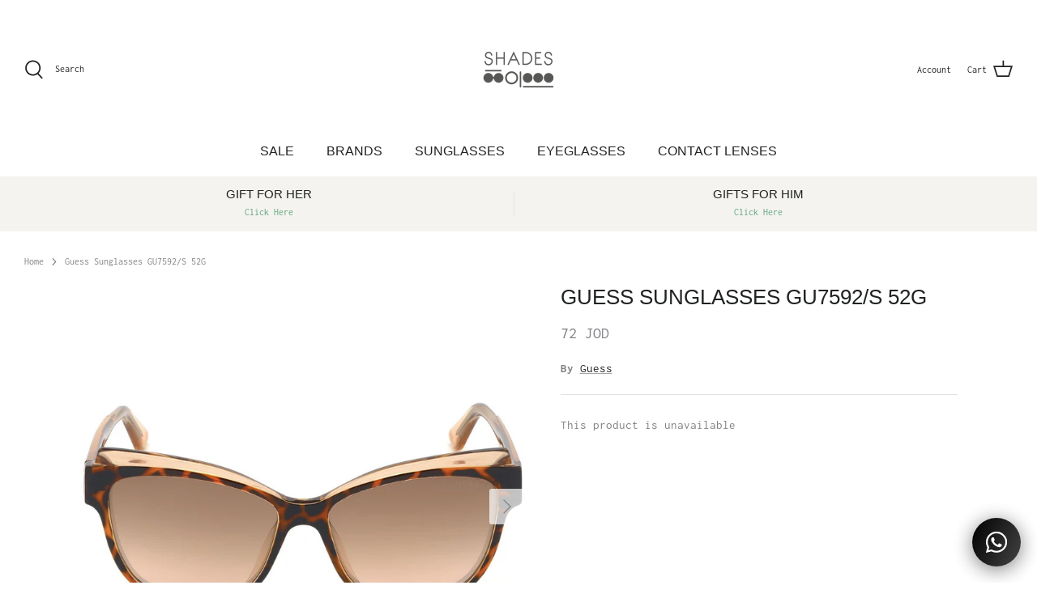

--- FILE ---
content_type: text/html; charset=utf-8
request_url: https://shadesoptics.com/products/52g
body_size: 20371
content:
<!DOCTYPE html>
<html lang="en">
<head>
  <!-- Symmetry 5.1.0 -->

  <!-- Google tag (gtag.js) -->
<script async src="https://www.googletagmanager.com/gtag/js?id=AW-11409948613"></script>
<script>
  window.dataLayer = window.dataLayer || [];
  function gtag(){dataLayer.push(arguments);}
  gtag('js', new Date());

  gtag('config', 'AW-11409948613');
  gtag('config', 'AW-10973096275');
</script>

  <!-- Meta Pixel Code -->
<script>
!function(f,b,e,v,n,t,s)
{if(f.fbq)return;n=f.fbq=function(){n.callMethod?
n.callMethod.apply(n,arguments):n.queue.push(arguments)};
if(!f._fbq)f._fbq=n;n.push=n;n.loaded=!0;n.version='2.0';
n.queue=[];t=b.createElement(e);t.async=!0;
t.src=v;s=b.getElementsByTagName(e)[0];
s.parentNode.insertBefore(t,s)}(window, document,'script',
'https://connect.facebook.net/en_US/fbevents.js');
fbq('init', '389165790418235');
fbq('track', 'PageView');
</script>
<noscript><img height="1" width="1" style="display:none"
src="https://www.facebook.com/tr?id=389165790418235&ev=PageView&noscript=1"
/></noscript>
<!-- End Meta Pixel Code -->


  <link rel="preload" href="//shadesoptics.com/cdn/shop/t/21/assets/styles.css?v=134247237352803839571759332705" as="style">
  <meta charset="utf-8" />
<meta name="viewport" content="width=device-width,initial-scale=1.0" />
<meta http-equiv="X-UA-Compatible" content="IE=edge">

<link rel="preconnect" href="https://cdn.shopify.com" crossorigin>
<link rel="preconnect" href="https://fonts.shopify.com" crossorigin>
<link rel="preconnect" href="https://monorail-edge.shopifysvc.com"><link rel="preload" as="font" href="//shadesoptics.com/cdn/fonts/inconsolata/inconsolata_n4.8e0be9241e16b6e6311249bed21adcbee343bcd1.woff2" type="font/woff2" crossorigin><link rel="preload" as="font" href="//shadesoptics.com/cdn/fonts/inconsolata/inconsolata_n7.42ffb2ea5578e6e88edd291e392dab233d946720.woff2" type="font/woff2" crossorigin><link rel="preload" as="font" href="//shadesoptics.com/cdn/fonts/inconsolata/inconsolata_n4.8e0be9241e16b6e6311249bed21adcbee343bcd1.woff2" type="font/woff2" crossorigin><link rel="preload" href="//shadesoptics.com/cdn/shop/t/21/assets/vendor.js?v=138568586205433922451642494737" as="script">
<link rel="preload" href="//shadesoptics.com/cdn/shop/t/21/assets/theme.js?v=6731854885576596251642494737" as="script"><link rel="canonical" href="https://shadesoptics.com/products/52g" /><link rel="shortcut icon" href="//shadesoptics.com/cdn/shop/files/Screenshot_2022-03-10_101009.png?v=1646896226" type="image/png" />
  <meta name="theme-color" content="#f0eee8">

  <title>
    Guess Sunglasses GU7592/S 52G &ndash; shadesoptics.com
  </title>

  <meta property="og:site_name" content="shadesoptics.com">
<meta property="og:url" content="https://shadesoptics.com/products/52g">
<meta property="og:title" content="Guess Sunglasses GU7592/S 52G">
<meta property="og:type" content="product">
<meta property="og:description" content="Offering you the latest optic trends, with a wide selection of sunglasses and eyeglasses brands and a team of specialists! 👓🕶📍Jordan , Amman - 6th Circle.
Men&#39;s Sunglasses, Women&#39;s Sunglasses.
Ray ban, Prada, Celine, Dior, Miu Miu and more."><meta property="og:image" content="http://shadesoptics.com/cdn/shop/products/sgue-g020453-m079828-bi-3_23_1200x1200.jpg?v=1736328004">
  <meta property="og:image:secure_url" content="https://shadesoptics.com/cdn/shop/products/sgue-g020453-m079828-bi-3_23_1200x1200.jpg?v=1736328004">
  <meta property="og:image:width" content="1199">
  <meta property="og:image:height" content="1199"><meta property="og:price:amount" content="72">
  <meta property="og:price:currency" content="JOD"><meta name="twitter:card" content="summary_large_image">
<meta name="twitter:title" content="Guess Sunglasses GU7592/S 52G">
<meta name="twitter:description" content="Offering you the latest optic trends, with a wide selection of sunglasses and eyeglasses brands and a team of specialists! 👓🕶📍Jordan , Amman - 6th Circle.
Men&#39;s Sunglasses, Women&#39;s Sunglasses.
Ray ban, Prada, Celine, Dior, Miu Miu and more.">


  <link href="//shadesoptics.com/cdn/shop/t/21/assets/styles.css?v=134247237352803839571759332705" rel="stylesheet" type="text/css" media="all" />

  <script>
    window.theme = window.theme || {};
    theme.money_format_with_product_code_preference = "{{amount_no_decimals}} JOD";
    theme.money_format_with_cart_code_preference = "{{amount_no_decimals}} JOD";
    theme.money_format = "{{amount_no_decimals}} JOD";
    theme.strings = {
      previous: "Previous",
      next: "Next",
      addressError: "Error looking up that address",
      addressNoResults: "No results for that address",
      addressQueryLimit: "You have exceeded the Google API usage limit. Consider upgrading to a \u003ca href=\"https:\/\/developers.google.com\/maps\/premium\/usage-limits\"\u003ePremium Plan\u003c\/a\u003e.",
      authError: "There was a problem authenticating your Google Maps API Key.",
      icon_labels_left: "Left",
      icon_labels_right: "Right",
      icon_labels_down: "Down",
      icon_labels_close: "Close",
      icon_labels_plus: "Plus",
      cart_terms_confirmation: "You must agree to the terms and conditions before continuing.",
      products_listing_from: "From",
      layout_live_search_see_all: "See all results",
      products_product_add_to_cart: "Add to Cart",
      products_variant_no_stock: "Sold out",
      products_variant_non_existent: "Unavailable",
      products_product_unit_price_separator: " \/ ",
      general_navigation_menu_toggle_aria_label: "Toggle menu",
      general_accessibility_labels_close: "Close",
      products_added_notification_title: "Just added",
      products_added_notification_item: "Item",
      products_added_notification_unit_price: "Item price",
      products_added_notification_quantity: "Qty",
      products_added_notification_total_price: "Total price",
      products_added_notification_shipping_note: "Excl. shipping",
      products_added_notification_keep_shopping: "Keep Shopping",
      products_added_notification_cart: "Cart",
      products_product_adding_to_cart: "Adding",
      products_product_added_to_cart: "Added to cart",
      products_product_unit_price_separator: " \/ ",
      products_added_notification_subtotal: "Subtotal",
      products_labels_sold_out: "Sold Out",
      products_labels_sale: "Sale",
      products_labels_percent_reduction: "[[ amount ]]% off",
      products_labels_value_reduction_html: "[[ amount ]] off",
      products_product_preorder: "Pre-order",
      general_quick_search_pages: "Pages",
      general_quick_search_no_results: "Sorry, we couldn\u0026#39;t find any results",
      collections_general_see_all_subcollections: "See all..."
    };
    theme.routes = {
      search_url: '/search',
      cart_url: '/cart',
      cart_add_url: '/cart/add',
      cart_change_url: '/cart/change'
    };
    theme.settings = {
      cart_type: "drawer",
      quickbuy_style: "button",
      avoid_orphans: true
    };
    document.documentElement.classList.add('js');
  </script>

  <script>window.performance && window.performance.mark && window.performance.mark('shopify.content_for_header.start');</script><meta name="google-site-verification" content="lMsVteQzozK3OYy7T1sO0Wk6gQfsHjm9bounRoUXWaI">
<meta id="shopify-digital-wallet" name="shopify-digital-wallet" content="/58619134143/digital_wallets/dialog">
<link rel="alternate" type="application/json+oembed" href="https://shadesoptics.com/products/52g.oembed">
<script async="async" src="/checkouts/internal/preloads.js?locale=en-JO"></script>
<script id="shopify-features" type="application/json">{"accessToken":"cf72d2713c004a3185e06edc7baca3cb","betas":["rich-media-storefront-analytics"],"domain":"shadesoptics.com","predictiveSearch":true,"shopId":58619134143,"locale":"en"}</script>
<script>var Shopify = Shopify || {};
Shopify.shop = "shadesoptics-com.myshopify.com";
Shopify.locale = "en";
Shopify.currency = {"active":"JOD","rate":"1.0"};
Shopify.country = "JO";
Shopify.theme = {"name":"Symmetry","id":128809009343,"schema_name":"Symmetry","schema_version":"5.1.0","theme_store_id":568,"role":"main"};
Shopify.theme.handle = "null";
Shopify.theme.style = {"id":null,"handle":null};
Shopify.cdnHost = "shadesoptics.com/cdn";
Shopify.routes = Shopify.routes || {};
Shopify.routes.root = "/";</script>
<script type="module">!function(o){(o.Shopify=o.Shopify||{}).modules=!0}(window);</script>
<script>!function(o){function n(){var o=[];function n(){o.push(Array.prototype.slice.apply(arguments))}return n.q=o,n}var t=o.Shopify=o.Shopify||{};t.loadFeatures=n(),t.autoloadFeatures=n()}(window);</script>
<script id="shop-js-analytics" type="application/json">{"pageType":"product"}</script>
<script defer="defer" async type="module" src="//shadesoptics.com/cdn/shopifycloud/shop-js/modules/v2/client.init-shop-cart-sync_BdyHc3Nr.en.esm.js"></script>
<script defer="defer" async type="module" src="//shadesoptics.com/cdn/shopifycloud/shop-js/modules/v2/chunk.common_Daul8nwZ.esm.js"></script>
<script type="module">
  await import("//shadesoptics.com/cdn/shopifycloud/shop-js/modules/v2/client.init-shop-cart-sync_BdyHc3Nr.en.esm.js");
await import("//shadesoptics.com/cdn/shopifycloud/shop-js/modules/v2/chunk.common_Daul8nwZ.esm.js");

  window.Shopify.SignInWithShop?.initShopCartSync?.({"fedCMEnabled":true,"windoidEnabled":true});

</script>
<script>(function() {
  var isLoaded = false;
  function asyncLoad() {
    if (isLoaded) return;
    isLoaded = true;
    var urls = ["https:\/\/intg.snapchat.com\/shopify\/shopify-scevent-init.js?id=779940b3-d4e9-49dd-866a-edfd78b20eaa\u0026shop=shadesoptics-com.myshopify.com","https:\/\/cdn.shopify.com\/s\/files\/1\/0184\/4255\/1360\/files\/whatsapp.v4.min.js?v=1643810540\u0026shop=shadesoptics-com.myshopify.com","https:\/\/glasson.sk-global.biz\/glasson_detail_anchor.js?u=0\u0026shop=shadesoptics-com.myshopify.com"];
    for (var i = 0; i < urls.length; i++) {
      var s = document.createElement('script');
      s.type = 'text/javascript';
      s.async = true;
      s.src = urls[i];
      var x = document.getElementsByTagName('script')[0];
      x.parentNode.insertBefore(s, x);
    }
  };
  if(window.attachEvent) {
    window.attachEvent('onload', asyncLoad);
  } else {
    window.addEventListener('load', asyncLoad, false);
  }
})();</script>
<script id="__st">var __st={"a":58619134143,"offset":10800,"reqid":"775e74c5-067d-4a12-a275-8c55b8f26107-1768966268","pageurl":"shadesoptics.com\/products\/52g","u":"3cd61a7f54f1","p":"product","rtyp":"product","rid":6970953793727};</script>
<script>window.ShopifyPaypalV4VisibilityTracking = true;</script>
<script id="captcha-bootstrap">!function(){'use strict';const t='contact',e='account',n='new_comment',o=[[t,t],['blogs',n],['comments',n],[t,'customer']],c=[[e,'customer_login'],[e,'guest_login'],[e,'recover_customer_password'],[e,'create_customer']],r=t=>t.map((([t,e])=>`form[action*='/${t}']:not([data-nocaptcha='true']) input[name='form_type'][value='${e}']`)).join(','),a=t=>()=>t?[...document.querySelectorAll(t)].map((t=>t.form)):[];function s(){const t=[...o],e=r(t);return a(e)}const i='password',u='form_key',d=['recaptcha-v3-token','g-recaptcha-response','h-captcha-response',i],f=()=>{try{return window.sessionStorage}catch{return}},m='__shopify_v',_=t=>t.elements[u];function p(t,e,n=!1){try{const o=window.sessionStorage,c=JSON.parse(o.getItem(e)),{data:r}=function(t){const{data:e,action:n}=t;return t[m]||n?{data:e,action:n}:{data:t,action:n}}(c);for(const[e,n]of Object.entries(r))t.elements[e]&&(t.elements[e].value=n);n&&o.removeItem(e)}catch(o){console.error('form repopulation failed',{error:o})}}const l='form_type',E='cptcha';function T(t){t.dataset[E]=!0}const w=window,h=w.document,L='Shopify',v='ce_forms',y='captcha';let A=!1;((t,e)=>{const n=(g='f06e6c50-85a8-45c8-87d0-21a2b65856fe',I='https://cdn.shopify.com/shopifycloud/storefront-forms-hcaptcha/ce_storefront_forms_captcha_hcaptcha.v1.5.2.iife.js',D={infoText:'Protected by hCaptcha',privacyText:'Privacy',termsText:'Terms'},(t,e,n)=>{const o=w[L][v],c=o.bindForm;if(c)return c(t,g,e,D).then(n);var r;o.q.push([[t,g,e,D],n]),r=I,A||(h.body.append(Object.assign(h.createElement('script'),{id:'captcha-provider',async:!0,src:r})),A=!0)});var g,I,D;w[L]=w[L]||{},w[L][v]=w[L][v]||{},w[L][v].q=[],w[L][y]=w[L][y]||{},w[L][y].protect=function(t,e){n(t,void 0,e),T(t)},Object.freeze(w[L][y]),function(t,e,n,w,h,L){const[v,y,A,g]=function(t,e,n){const i=e?o:[],u=t?c:[],d=[...i,...u],f=r(d),m=r(i),_=r(d.filter((([t,e])=>n.includes(e))));return[a(f),a(m),a(_),s()]}(w,h,L),I=t=>{const e=t.target;return e instanceof HTMLFormElement?e:e&&e.form},D=t=>v().includes(t);t.addEventListener('submit',(t=>{const e=I(t);if(!e)return;const n=D(e)&&!e.dataset.hcaptchaBound&&!e.dataset.recaptchaBound,o=_(e),c=g().includes(e)&&(!o||!o.value);(n||c)&&t.preventDefault(),c&&!n&&(function(t){try{if(!f())return;!function(t){const e=f();if(!e)return;const n=_(t);if(!n)return;const o=n.value;o&&e.removeItem(o)}(t);const e=Array.from(Array(32),(()=>Math.random().toString(36)[2])).join('');!function(t,e){_(t)||t.append(Object.assign(document.createElement('input'),{type:'hidden',name:u})),t.elements[u].value=e}(t,e),function(t,e){const n=f();if(!n)return;const o=[...t.querySelectorAll(`input[type='${i}']`)].map((({name:t})=>t)),c=[...d,...o],r={};for(const[a,s]of new FormData(t).entries())c.includes(a)||(r[a]=s);n.setItem(e,JSON.stringify({[m]:1,action:t.action,data:r}))}(t,e)}catch(e){console.error('failed to persist form',e)}}(e),e.submit())}));const S=(t,e)=>{t&&!t.dataset[E]&&(n(t,e.some((e=>e===t))),T(t))};for(const o of['focusin','change'])t.addEventListener(o,(t=>{const e=I(t);D(e)&&S(e,y())}));const B=e.get('form_key'),M=e.get(l),P=B&&M;t.addEventListener('DOMContentLoaded',(()=>{const t=y();if(P)for(const e of t)e.elements[l].value===M&&p(e,B);[...new Set([...A(),...v().filter((t=>'true'===t.dataset.shopifyCaptcha))])].forEach((e=>S(e,t)))}))}(h,new URLSearchParams(w.location.search),n,t,e,['guest_login'])})(!0,!0)}();</script>
<script integrity="sha256-4kQ18oKyAcykRKYeNunJcIwy7WH5gtpwJnB7kiuLZ1E=" data-source-attribution="shopify.loadfeatures" defer="defer" src="//shadesoptics.com/cdn/shopifycloud/storefront/assets/storefront/load_feature-a0a9edcb.js" crossorigin="anonymous"></script>
<script data-source-attribution="shopify.dynamic_checkout.dynamic.init">var Shopify=Shopify||{};Shopify.PaymentButton=Shopify.PaymentButton||{isStorefrontPortableWallets:!0,init:function(){window.Shopify.PaymentButton.init=function(){};var t=document.createElement("script");t.src="https://shadesoptics.com/cdn/shopifycloud/portable-wallets/latest/portable-wallets.en.js",t.type="module",document.head.appendChild(t)}};
</script>
<script data-source-attribution="shopify.dynamic_checkout.buyer_consent">
  function portableWalletsHideBuyerConsent(e){var t=document.getElementById("shopify-buyer-consent"),n=document.getElementById("shopify-subscription-policy-button");t&&n&&(t.classList.add("hidden"),t.setAttribute("aria-hidden","true"),n.removeEventListener("click",e))}function portableWalletsShowBuyerConsent(e){var t=document.getElementById("shopify-buyer-consent"),n=document.getElementById("shopify-subscription-policy-button");t&&n&&(t.classList.remove("hidden"),t.removeAttribute("aria-hidden"),n.addEventListener("click",e))}window.Shopify?.PaymentButton&&(window.Shopify.PaymentButton.hideBuyerConsent=portableWalletsHideBuyerConsent,window.Shopify.PaymentButton.showBuyerConsent=portableWalletsShowBuyerConsent);
</script>
<script data-source-attribution="shopify.dynamic_checkout.cart.bootstrap">document.addEventListener("DOMContentLoaded",(function(){function t(){return document.querySelector("shopify-accelerated-checkout-cart, shopify-accelerated-checkout")}if(t())Shopify.PaymentButton.init();else{new MutationObserver((function(e,n){t()&&(Shopify.PaymentButton.init(),n.disconnect())})).observe(document.body,{childList:!0,subtree:!0})}}));
</script>
<script id="sections-script" data-sections="product-recommendations" defer="defer" src="//shadesoptics.com/cdn/shop/t/21/compiled_assets/scripts.js?v=4073"></script>
<script>window.performance && window.performance.mark && window.performance.mark('shopify.content_for_header.end');</script>
<link href="https://monorail-edge.shopifysvc.com" rel="dns-prefetch">
<script>(function(){if ("sendBeacon" in navigator && "performance" in window) {try {var session_token_from_headers = performance.getEntriesByType('navigation')[0].serverTiming.find(x => x.name == '_s').description;} catch {var session_token_from_headers = undefined;}var session_cookie_matches = document.cookie.match(/_shopify_s=([^;]*)/);var session_token_from_cookie = session_cookie_matches && session_cookie_matches.length === 2 ? session_cookie_matches[1] : "";var session_token = session_token_from_headers || session_token_from_cookie || "";function handle_abandonment_event(e) {var entries = performance.getEntries().filter(function(entry) {return /monorail-edge.shopifysvc.com/.test(entry.name);});if (!window.abandonment_tracked && entries.length === 0) {window.abandonment_tracked = true;var currentMs = Date.now();var navigation_start = performance.timing.navigationStart;var payload = {shop_id: 58619134143,url: window.location.href,navigation_start,duration: currentMs - navigation_start,session_token,page_type: "product"};window.navigator.sendBeacon("https://monorail-edge.shopifysvc.com/v1/produce", JSON.stringify({schema_id: "online_store_buyer_site_abandonment/1.1",payload: payload,metadata: {event_created_at_ms: currentMs,event_sent_at_ms: currentMs}}));}}window.addEventListener('pagehide', handle_abandonment_event);}}());</script>
<script id="web-pixels-manager-setup">(function e(e,d,r,n,o){if(void 0===o&&(o={}),!Boolean(null===(a=null===(i=window.Shopify)||void 0===i?void 0:i.analytics)||void 0===a?void 0:a.replayQueue)){var i,a;window.Shopify=window.Shopify||{};var t=window.Shopify;t.analytics=t.analytics||{};var s=t.analytics;s.replayQueue=[],s.publish=function(e,d,r){return s.replayQueue.push([e,d,r]),!0};try{self.performance.mark("wpm:start")}catch(e){}var l=function(){var e={modern:/Edge?\/(1{2}[4-9]|1[2-9]\d|[2-9]\d{2}|\d{4,})\.\d+(\.\d+|)|Firefox\/(1{2}[4-9]|1[2-9]\d|[2-9]\d{2}|\d{4,})\.\d+(\.\d+|)|Chrom(ium|e)\/(9{2}|\d{3,})\.\d+(\.\d+|)|(Maci|X1{2}).+ Version\/(15\.\d+|(1[6-9]|[2-9]\d|\d{3,})\.\d+)([,.]\d+|)( \(\w+\)|)( Mobile\/\w+|) Safari\/|Chrome.+OPR\/(9{2}|\d{3,})\.\d+\.\d+|(CPU[ +]OS|iPhone[ +]OS|CPU[ +]iPhone|CPU IPhone OS|CPU iPad OS)[ +]+(15[._]\d+|(1[6-9]|[2-9]\d|\d{3,})[._]\d+)([._]\d+|)|Android:?[ /-](13[3-9]|1[4-9]\d|[2-9]\d{2}|\d{4,})(\.\d+|)(\.\d+|)|Android.+Firefox\/(13[5-9]|1[4-9]\d|[2-9]\d{2}|\d{4,})\.\d+(\.\d+|)|Android.+Chrom(ium|e)\/(13[3-9]|1[4-9]\d|[2-9]\d{2}|\d{4,})\.\d+(\.\d+|)|SamsungBrowser\/([2-9]\d|\d{3,})\.\d+/,legacy:/Edge?\/(1[6-9]|[2-9]\d|\d{3,})\.\d+(\.\d+|)|Firefox\/(5[4-9]|[6-9]\d|\d{3,})\.\d+(\.\d+|)|Chrom(ium|e)\/(5[1-9]|[6-9]\d|\d{3,})\.\d+(\.\d+|)([\d.]+$|.*Safari\/(?![\d.]+ Edge\/[\d.]+$))|(Maci|X1{2}).+ Version\/(10\.\d+|(1[1-9]|[2-9]\d|\d{3,})\.\d+)([,.]\d+|)( \(\w+\)|)( Mobile\/\w+|) Safari\/|Chrome.+OPR\/(3[89]|[4-9]\d|\d{3,})\.\d+\.\d+|(CPU[ +]OS|iPhone[ +]OS|CPU[ +]iPhone|CPU IPhone OS|CPU iPad OS)[ +]+(10[._]\d+|(1[1-9]|[2-9]\d|\d{3,})[._]\d+)([._]\d+|)|Android:?[ /-](13[3-9]|1[4-9]\d|[2-9]\d{2}|\d{4,})(\.\d+|)(\.\d+|)|Mobile Safari.+OPR\/([89]\d|\d{3,})\.\d+\.\d+|Android.+Firefox\/(13[5-9]|1[4-9]\d|[2-9]\d{2}|\d{4,})\.\d+(\.\d+|)|Android.+Chrom(ium|e)\/(13[3-9]|1[4-9]\d|[2-9]\d{2}|\d{4,})\.\d+(\.\d+|)|Android.+(UC? ?Browser|UCWEB|U3)[ /]?(15\.([5-9]|\d{2,})|(1[6-9]|[2-9]\d|\d{3,})\.\d+)\.\d+|SamsungBrowser\/(5\.\d+|([6-9]|\d{2,})\.\d+)|Android.+MQ{2}Browser\/(14(\.(9|\d{2,})|)|(1[5-9]|[2-9]\d|\d{3,})(\.\d+|))(\.\d+|)|K[Aa][Ii]OS\/(3\.\d+|([4-9]|\d{2,})\.\d+)(\.\d+|)/},d=e.modern,r=e.legacy,n=navigator.userAgent;return n.match(d)?"modern":n.match(r)?"legacy":"unknown"}(),u="modern"===l?"modern":"legacy",c=(null!=n?n:{modern:"",legacy:""})[u],f=function(e){return[e.baseUrl,"/wpm","/b",e.hashVersion,"modern"===e.buildTarget?"m":"l",".js"].join("")}({baseUrl:d,hashVersion:r,buildTarget:u}),m=function(e){var d=e.version,r=e.bundleTarget,n=e.surface,o=e.pageUrl,i=e.monorailEndpoint;return{emit:function(e){var a=e.status,t=e.errorMsg,s=(new Date).getTime(),l=JSON.stringify({metadata:{event_sent_at_ms:s},events:[{schema_id:"web_pixels_manager_load/3.1",payload:{version:d,bundle_target:r,page_url:o,status:a,surface:n,error_msg:t},metadata:{event_created_at_ms:s}}]});if(!i)return console&&console.warn&&console.warn("[Web Pixels Manager] No Monorail endpoint provided, skipping logging."),!1;try{return self.navigator.sendBeacon.bind(self.navigator)(i,l)}catch(e){}var u=new XMLHttpRequest;try{return u.open("POST",i,!0),u.setRequestHeader("Content-Type","text/plain"),u.send(l),!0}catch(e){return console&&console.warn&&console.warn("[Web Pixels Manager] Got an unhandled error while logging to Monorail."),!1}}}}({version:r,bundleTarget:l,surface:e.surface,pageUrl:self.location.href,monorailEndpoint:e.monorailEndpoint});try{o.browserTarget=l,function(e){var d=e.src,r=e.async,n=void 0===r||r,o=e.onload,i=e.onerror,a=e.sri,t=e.scriptDataAttributes,s=void 0===t?{}:t,l=document.createElement("script"),u=document.querySelector("head"),c=document.querySelector("body");if(l.async=n,l.src=d,a&&(l.integrity=a,l.crossOrigin="anonymous"),s)for(var f in s)if(Object.prototype.hasOwnProperty.call(s,f))try{l.dataset[f]=s[f]}catch(e){}if(o&&l.addEventListener("load",o),i&&l.addEventListener("error",i),u)u.appendChild(l);else{if(!c)throw new Error("Did not find a head or body element to append the script");c.appendChild(l)}}({src:f,async:!0,onload:function(){if(!function(){var e,d;return Boolean(null===(d=null===(e=window.Shopify)||void 0===e?void 0:e.analytics)||void 0===d?void 0:d.initialized)}()){var d=window.webPixelsManager.init(e)||void 0;if(d){var r=window.Shopify.analytics;r.replayQueue.forEach((function(e){var r=e[0],n=e[1],o=e[2];d.publishCustomEvent(r,n,o)})),r.replayQueue=[],r.publish=d.publishCustomEvent,r.visitor=d.visitor,r.initialized=!0}}},onerror:function(){return m.emit({status:"failed",errorMsg:"".concat(f," has failed to load")})},sri:function(e){var d=/^sha384-[A-Za-z0-9+/=]+$/;return"string"==typeof e&&d.test(e)}(c)?c:"",scriptDataAttributes:o}),m.emit({status:"loading"})}catch(e){m.emit({status:"failed",errorMsg:(null==e?void 0:e.message)||"Unknown error"})}}})({shopId: 58619134143,storefrontBaseUrl: "https://shadesoptics.com",extensionsBaseUrl: "https://extensions.shopifycdn.com/cdn/shopifycloud/web-pixels-manager",monorailEndpoint: "https://monorail-edge.shopifysvc.com/unstable/produce_batch",surface: "storefront-renderer",enabledBetaFlags: ["2dca8a86"],webPixelsConfigList: [{"id":"547291327","configuration":"{\"config\":\"{\\\"pixel_id\\\":\\\"G-JLD53TGQNG\\\",\\\"target_country\\\":\\\"JO\\\",\\\"gtag_events\\\":[{\\\"type\\\":\\\"search\\\",\\\"action_label\\\":[\\\"G-JLD53TGQNG\\\",\\\"AW-11409948613\\\/NP3YCL7xqfYYEMX_18Aq\\\"]},{\\\"type\\\":\\\"begin_checkout\\\",\\\"action_label\\\":[\\\"G-JLD53TGQNG\\\",\\\"AW-11409948613\\\/Yzr1CMTxqfYYEMX_18Aq\\\"]},{\\\"type\\\":\\\"view_item\\\",\\\"action_label\\\":[\\\"G-JLD53TGQNG\\\",\\\"AW-11409948613\\\/V9q1CLvxqfYYEMX_18Aq\\\",\\\"MC-DV3H442K99\\\"]},{\\\"type\\\":\\\"purchase\\\",\\\"action_label\\\":[\\\"G-JLD53TGQNG\\\",\\\"AW-11409948613\\\/GYpNCLXxqfYYEMX_18Aq\\\",\\\"MC-DV3H442K99\\\"]},{\\\"type\\\":\\\"page_view\\\",\\\"action_label\\\":[\\\"G-JLD53TGQNG\\\",\\\"AW-11409948613\\\/kJdSCLjxqfYYEMX_18Aq\\\",\\\"MC-DV3H442K99\\\"]},{\\\"type\\\":\\\"add_payment_info\\\",\\\"action_label\\\":[\\\"G-JLD53TGQNG\\\",\\\"AW-11409948613\\\/lewFCMfxqfYYEMX_18Aq\\\"]},{\\\"type\\\":\\\"add_to_cart\\\",\\\"action_label\\\":[\\\"G-JLD53TGQNG\\\",\\\"AW-11409948613\\\/4CAQCMHxqfYYEMX_18Aq\\\"]}],\\\"enable_monitoring_mode\\\":false}\"}","eventPayloadVersion":"v1","runtimeContext":"OPEN","scriptVersion":"b2a88bafab3e21179ed38636efcd8a93","type":"APP","apiClientId":1780363,"privacyPurposes":[],"dataSharingAdjustments":{"protectedCustomerApprovalScopes":["read_customer_address","read_customer_email","read_customer_name","read_customer_personal_data","read_customer_phone"]}},{"id":"135266495","configuration":"{\"pixel_id\":\"1132111624993869\",\"pixel_type\":\"facebook_pixel\"}","eventPayloadVersion":"v1","runtimeContext":"OPEN","scriptVersion":"ca16bc87fe92b6042fbaa3acc2fbdaa6","type":"APP","apiClientId":2329312,"privacyPurposes":["ANALYTICS","MARKETING","SALE_OF_DATA"],"dataSharingAdjustments":{"protectedCustomerApprovalScopes":["read_customer_address","read_customer_email","read_customer_name","read_customer_personal_data","read_customer_phone"]}},{"id":"10256575","configuration":"{\"pixelId\":\"779940b3-d4e9-49dd-866a-edfd78b20eaa\"}","eventPayloadVersion":"v1","runtimeContext":"STRICT","scriptVersion":"c119f01612c13b62ab52809eb08154bb","type":"APP","apiClientId":2556259,"privacyPurposes":["ANALYTICS","MARKETING","SALE_OF_DATA"],"dataSharingAdjustments":{"protectedCustomerApprovalScopes":["read_customer_address","read_customer_email","read_customer_name","read_customer_personal_data","read_customer_phone"]}},{"id":"shopify-app-pixel","configuration":"{}","eventPayloadVersion":"v1","runtimeContext":"STRICT","scriptVersion":"0450","apiClientId":"shopify-pixel","type":"APP","privacyPurposes":["ANALYTICS","MARKETING"]},{"id":"shopify-custom-pixel","eventPayloadVersion":"v1","runtimeContext":"LAX","scriptVersion":"0450","apiClientId":"shopify-pixel","type":"CUSTOM","privacyPurposes":["ANALYTICS","MARKETING"]}],isMerchantRequest: false,initData: {"shop":{"name":"shadesoptics.com","paymentSettings":{"currencyCode":"JOD"},"myshopifyDomain":"shadesoptics-com.myshopify.com","countryCode":"JO","storefrontUrl":"https:\/\/shadesoptics.com"},"customer":null,"cart":null,"checkout":null,"productVariants":[{"price":{"amount":72.0,"currencyCode":"JOD"},"product":{"title":"Guess Sunglasses GU7592\/S 52G","vendor":"Guess","id":"6970953793727","untranslatedTitle":"Guess Sunglasses GU7592\/S 52G","url":"\/products\/52g","type":"Sunglasses"},"id":"40733397745855","image":{"src":"\/\/shadesoptics.com\/cdn\/shop\/products\/sgue-g020453-m079828-bi-3_23.jpg?v=1736328004"},"sku":"GU7592\/S-52G","title":"Default Title","untranslatedTitle":"Default Title"}],"purchasingCompany":null},},"https://shadesoptics.com/cdn","fcfee988w5aeb613cpc8e4bc33m6693e112",{"modern":"","legacy":""},{"shopId":"58619134143","storefrontBaseUrl":"https:\/\/shadesoptics.com","extensionBaseUrl":"https:\/\/extensions.shopifycdn.com\/cdn\/shopifycloud\/web-pixels-manager","surface":"storefront-renderer","enabledBetaFlags":"[\"2dca8a86\"]","isMerchantRequest":"false","hashVersion":"fcfee988w5aeb613cpc8e4bc33m6693e112","publish":"custom","events":"[[\"page_viewed\",{}],[\"product_viewed\",{\"productVariant\":{\"price\":{\"amount\":72.0,\"currencyCode\":\"JOD\"},\"product\":{\"title\":\"Guess Sunglasses GU7592\/S 52G\",\"vendor\":\"Guess\",\"id\":\"6970953793727\",\"untranslatedTitle\":\"Guess Sunglasses GU7592\/S 52G\",\"url\":\"\/products\/52g\",\"type\":\"Sunglasses\"},\"id\":\"40733397745855\",\"image\":{\"src\":\"\/\/shadesoptics.com\/cdn\/shop\/products\/sgue-g020453-m079828-bi-3_23.jpg?v=1736328004\"},\"sku\":\"GU7592\/S-52G\",\"title\":\"Default Title\",\"untranslatedTitle\":\"Default Title\"}}]]"});</script><script>
  window.ShopifyAnalytics = window.ShopifyAnalytics || {};
  window.ShopifyAnalytics.meta = window.ShopifyAnalytics.meta || {};
  window.ShopifyAnalytics.meta.currency = 'JOD';
  var meta = {"product":{"id":6970953793727,"gid":"gid:\/\/shopify\/Product\/6970953793727","vendor":"Guess","type":"Sunglasses","handle":"52g","variants":[{"id":40733397745855,"price":7200,"name":"Guess Sunglasses GU7592\/S 52G","public_title":null,"sku":"GU7592\/S-52G"}],"remote":false},"page":{"pageType":"product","resourceType":"product","resourceId":6970953793727,"requestId":"775e74c5-067d-4a12-a275-8c55b8f26107-1768966268"}};
  for (var attr in meta) {
    window.ShopifyAnalytics.meta[attr] = meta[attr];
  }
</script>
<script class="analytics">
  (function () {
    var customDocumentWrite = function(content) {
      var jquery = null;

      if (window.jQuery) {
        jquery = window.jQuery;
      } else if (window.Checkout && window.Checkout.$) {
        jquery = window.Checkout.$;
      }

      if (jquery) {
        jquery('body').append(content);
      }
    };

    var hasLoggedConversion = function(token) {
      if (token) {
        return document.cookie.indexOf('loggedConversion=' + token) !== -1;
      }
      return false;
    }

    var setCookieIfConversion = function(token) {
      if (token) {
        var twoMonthsFromNow = new Date(Date.now());
        twoMonthsFromNow.setMonth(twoMonthsFromNow.getMonth() + 2);

        document.cookie = 'loggedConversion=' + token + '; expires=' + twoMonthsFromNow;
      }
    }

    var trekkie = window.ShopifyAnalytics.lib = window.trekkie = window.trekkie || [];
    if (trekkie.integrations) {
      return;
    }
    trekkie.methods = [
      'identify',
      'page',
      'ready',
      'track',
      'trackForm',
      'trackLink'
    ];
    trekkie.factory = function(method) {
      return function() {
        var args = Array.prototype.slice.call(arguments);
        args.unshift(method);
        trekkie.push(args);
        return trekkie;
      };
    };
    for (var i = 0; i < trekkie.methods.length; i++) {
      var key = trekkie.methods[i];
      trekkie[key] = trekkie.factory(key);
    }
    trekkie.load = function(config) {
      trekkie.config = config || {};
      trekkie.config.initialDocumentCookie = document.cookie;
      var first = document.getElementsByTagName('script')[0];
      var script = document.createElement('script');
      script.type = 'text/javascript';
      script.onerror = function(e) {
        var scriptFallback = document.createElement('script');
        scriptFallback.type = 'text/javascript';
        scriptFallback.onerror = function(error) {
                var Monorail = {
      produce: function produce(monorailDomain, schemaId, payload) {
        var currentMs = new Date().getTime();
        var event = {
          schema_id: schemaId,
          payload: payload,
          metadata: {
            event_created_at_ms: currentMs,
            event_sent_at_ms: currentMs
          }
        };
        return Monorail.sendRequest("https://" + monorailDomain + "/v1/produce", JSON.stringify(event));
      },
      sendRequest: function sendRequest(endpointUrl, payload) {
        // Try the sendBeacon API
        if (window && window.navigator && typeof window.navigator.sendBeacon === 'function' && typeof window.Blob === 'function' && !Monorail.isIos12()) {
          var blobData = new window.Blob([payload], {
            type: 'text/plain'
          });

          if (window.navigator.sendBeacon(endpointUrl, blobData)) {
            return true;
          } // sendBeacon was not successful

        } // XHR beacon

        var xhr = new XMLHttpRequest();

        try {
          xhr.open('POST', endpointUrl);
          xhr.setRequestHeader('Content-Type', 'text/plain');
          xhr.send(payload);
        } catch (e) {
          console.log(e);
        }

        return false;
      },
      isIos12: function isIos12() {
        return window.navigator.userAgent.lastIndexOf('iPhone; CPU iPhone OS 12_') !== -1 || window.navigator.userAgent.lastIndexOf('iPad; CPU OS 12_') !== -1;
      }
    };
    Monorail.produce('monorail-edge.shopifysvc.com',
      'trekkie_storefront_load_errors/1.1',
      {shop_id: 58619134143,
      theme_id: 128809009343,
      app_name: "storefront",
      context_url: window.location.href,
      source_url: "//shadesoptics.com/cdn/s/trekkie.storefront.cd680fe47e6c39ca5d5df5f0a32d569bc48c0f27.min.js"});

        };
        scriptFallback.async = true;
        scriptFallback.src = '//shadesoptics.com/cdn/s/trekkie.storefront.cd680fe47e6c39ca5d5df5f0a32d569bc48c0f27.min.js';
        first.parentNode.insertBefore(scriptFallback, first);
      };
      script.async = true;
      script.src = '//shadesoptics.com/cdn/s/trekkie.storefront.cd680fe47e6c39ca5d5df5f0a32d569bc48c0f27.min.js';
      first.parentNode.insertBefore(script, first);
    };
    trekkie.load(
      {"Trekkie":{"appName":"storefront","development":false,"defaultAttributes":{"shopId":58619134143,"isMerchantRequest":null,"themeId":128809009343,"themeCityHash":"6964247979370503893","contentLanguage":"en","currency":"JOD","eventMetadataId":"a12b594a-9e2e-468b-a5c5-2e71b7f8e37d"},"isServerSideCookieWritingEnabled":true,"monorailRegion":"shop_domain","enabledBetaFlags":["65f19447"]},"Session Attribution":{},"S2S":{"facebookCapiEnabled":true,"source":"trekkie-storefront-renderer","apiClientId":580111}}
    );

    var loaded = false;
    trekkie.ready(function() {
      if (loaded) return;
      loaded = true;

      window.ShopifyAnalytics.lib = window.trekkie;

      var originalDocumentWrite = document.write;
      document.write = customDocumentWrite;
      try { window.ShopifyAnalytics.merchantGoogleAnalytics.call(this); } catch(error) {};
      document.write = originalDocumentWrite;

      window.ShopifyAnalytics.lib.page(null,{"pageType":"product","resourceType":"product","resourceId":6970953793727,"requestId":"775e74c5-067d-4a12-a275-8c55b8f26107-1768966268","shopifyEmitted":true});

      var match = window.location.pathname.match(/checkouts\/(.+)\/(thank_you|post_purchase)/)
      var token = match? match[1]: undefined;
      if (!hasLoggedConversion(token)) {
        setCookieIfConversion(token);
        window.ShopifyAnalytics.lib.track("Viewed Product",{"currency":"JOD","variantId":40733397745855,"productId":6970953793727,"productGid":"gid:\/\/shopify\/Product\/6970953793727","name":"Guess Sunglasses GU7592\/S 52G","price":"72.000","sku":"GU7592\/S-52G","brand":"Guess","variant":null,"category":"Sunglasses","nonInteraction":true,"remote":false},undefined,undefined,{"shopifyEmitted":true});
      window.ShopifyAnalytics.lib.track("monorail:\/\/trekkie_storefront_viewed_product\/1.1",{"currency":"JOD","variantId":40733397745855,"productId":6970953793727,"productGid":"gid:\/\/shopify\/Product\/6970953793727","name":"Guess Sunglasses GU7592\/S 52G","price":"72.000","sku":"GU7592\/S-52G","brand":"Guess","variant":null,"category":"Sunglasses","nonInteraction":true,"remote":false,"referer":"https:\/\/shadesoptics.com\/products\/52g"});
      }
    });


        var eventsListenerScript = document.createElement('script');
        eventsListenerScript.async = true;
        eventsListenerScript.src = "//shadesoptics.com/cdn/shopifycloud/storefront/assets/shop_events_listener-3da45d37.js";
        document.getElementsByTagName('head')[0].appendChild(eventsListenerScript);

})();</script>
<script
  defer
  src="https://shadesoptics.com/cdn/shopifycloud/perf-kit/shopify-perf-kit-3.0.4.min.js"
  data-application="storefront-renderer"
  data-shop-id="58619134143"
  data-render-region="gcp-us-central1"
  data-page-type="product"
  data-theme-instance-id="128809009343"
  data-theme-name="Symmetry"
  data-theme-version="5.1.0"
  data-monorail-region="shop_domain"
  data-resource-timing-sampling-rate="10"
  data-shs="true"
  data-shs-beacon="true"
  data-shs-export-with-fetch="true"
  data-shs-logs-sample-rate="1"
  data-shs-beacon-endpoint="https://shadesoptics.com/api/collect"
></script>
</head>

<body class="template-product" data-cc-animate-timeout="0"><script>
      if ('IntersectionObserver' in window) {
        document.body.classList.add("cc-animate-enabled");
      }
    </script><a class="skip-link visually-hidden" href="#content">Skip to content</a>

  <div id="shopify-section-announcement-bar" class="shopify-section section-announcement-bar">

  <div id="section-id-announcement-bar" class="announcement-bar" data-section-type="announcement-bar" data-cc-animate>
    <style data-shopify>
      #section-id-announcement-bar {
        background: #ffffff;
        color: #ffffff;
      }
    </style>
<div class="container container--no-max">
      <div class="announcement-bar__left">
        
      </div>

      <div class="announcement-bar__middle">
        
      </div>

      <div class="announcement-bar__right">
        
        
          <div class="header-disclosures desktop-only">
            <form method="post" action="/localization" id="localization_form_annbar" accept-charset="UTF-8" class="selectors-form" enctype="multipart/form-data"><input type="hidden" name="form_type" value="localization" /><input type="hidden" name="utf8" value="✓" /><input type="hidden" name="_method" value="put" /><input type="hidden" name="return_to" value="/products/52g" /></form>
          </div>
        
      </div>
    </div>
  </div>
</div>
  <div id="shopify-section-header" class="shopify-section section-header"><style data-shopify>
  .logo img {
    width: 100px;
  }
  .logo-area__middle--logo-image {
    max-width: 100px;
  }
  @media (max-width: 767px) {
    .logo img {
      width: 60px;
    }
  }.section-header {
    position: -webkit-sticky;
    position: sticky;
  }</style>


<div data-section-type="header" data-cc-animate>
  <div id="pageheader" class="pageheader pageheader--layout-underneath"><div class="logo-area container container--no-max">
      <div class="logo-area__left">
        <div class="logo-area__left__inner">
          <button class="button notabutton mobile-nav-toggle" aria-label="Toggle menu" aria-controls="main-nav">
            <svg xmlns="http://www.w3.org/2000/svg" width="24" height="24" viewBox="0 0 24 24" fill="none" stroke="currentColor" stroke-width="1.5" stroke-linecap="round" stroke-linejoin="round" class="feather feather-menu"><line x1="3" y1="12" x2="21" y2="12"></line><line x1="3" y1="6" x2="21" y2="6"></line><line x1="3" y1="18" x2="21" y2="18"></line></svg>
          </button>
          
            <a class="show-search-link" href="/search">
              <span class="show-search-link__icon"><svg viewBox="0 0 19 21" version="1.1" xmlns="http://www.w3.org/2000/svg" xmlns:xlink="http://www.w3.org/1999/xlink" stroke="none" stroke-width="1" fill="currentColor" fill-rule="nonzero">
  <g transform="translate(0.000000, 0.472222)" >
    <path d="M14.3977778,14.0103889 L19,19.0422222 L17.8135556,20.0555556 L13.224,15.0385 C11.8019062,16.0671405 10.0908414,16.619514 8.33572222,16.6165556 C3.73244444,16.6165556 0,12.8967778 0,8.30722222 C0,3.71766667 3.73244444,0 8.33572222,0 C12.939,0 16.6714444,3.71977778 16.6714444,8.30722222 C16.6739657,10.4296993 15.859848,12.4717967 14.3977778,14.0103889 Z M8.33572222,15.0585556 C12.0766111,15.0585556 15.1081667,12.0365 15.1081667,8.30827778 C15.1081667,4.58005556 12.0766111,1.558 8.33572222,1.558 C4.59483333,1.558 1.56327778,4.58005556 1.56327778,8.30827778 C1.56327778,12.0365 4.59483333,15.0585556 8.33572222,15.0585556 Z"></path>
  </g>
</svg>
</span>
              <span class="show-search-link__text">Search</span>
            </a>
          
          
        </div>
      </div>

      <div class="logo-area__middle logo-area__middle--logo-image">
        <div class="logo-area__middle__inner"><div class="logo">
        <a href="/" title="shadesoptics.com"><img src="//shadesoptics.com/cdn/shop/files/Shades_Logo-13_200x.png?v=1645538994" alt="" itemprop="logo" width="1081" height="1081" /></a>
      </div></div>
      </div>

      <div class="logo-area__right">
        <div class="logo-area__right__inner">
          
            
              <a class="header-account-link" href="/account/login" aria-label="Account">
                <span class="desktop-only">Account</span>
                <span class="mobile-only"><svg width="19px" height="18px" viewBox="-1 -1 21 20" version="1.1" xmlns="http://www.w3.org/2000/svg" xmlns:xlink="http://www.w3.org/1999/xlink">
  <g transform="translate(0.968750, -0.031250)" stroke="none" stroke-width="1" fill="currentColor" fill-rule="nonzero">
    <path d="M9,7.5 C10.704,7.5 12.086,6.157 12.086,4.5 C12.086,2.843 10.704,1.5 9,1.5 C7.296,1.5 5.914,2.843 5.914,4.5 C5.914,6.157 7.296,7.5 9,7.5 Z M9,9 C6.444,9 4.371,6.985 4.371,4.5 C4.371,2.015 6.444,0 9,0 C11.556,0 13.629,2.015 13.629,4.5 C13.629,6.985 11.556,9 9,9 Z M1.543,18 L0,18 L0,15 C0,12.377 2.187,10.25 4.886,10.25 L14.143,10.25 C16.273,10.25 18,11.929 18,14 L18,18 L16.457,18 L16.457,14 C16.457,12.757 15.421,11.75 14.143,11.75 L4.886,11.75 C3.04,11.75 1.543,13.205 1.543,15 L1.543,18 Z"></path>
  </g>
</svg></span>
              </a>
            
          
          
            <a class="show-search-link" href="/search">
              <span class="show-search-link__text">Search</span>
              <span class="show-search-link__icon"><svg viewBox="0 0 19 21" version="1.1" xmlns="http://www.w3.org/2000/svg" xmlns:xlink="http://www.w3.org/1999/xlink" stroke="none" stroke-width="1" fill="currentColor" fill-rule="nonzero">
  <g transform="translate(0.000000, 0.472222)" >
    <path d="M14.3977778,14.0103889 L19,19.0422222 L17.8135556,20.0555556 L13.224,15.0385 C11.8019062,16.0671405 10.0908414,16.619514 8.33572222,16.6165556 C3.73244444,16.6165556 0,12.8967778 0,8.30722222 C0,3.71766667 3.73244444,0 8.33572222,0 C12.939,0 16.6714444,3.71977778 16.6714444,8.30722222 C16.6739657,10.4296993 15.859848,12.4717967 14.3977778,14.0103889 Z M8.33572222,15.0585556 C12.0766111,15.0585556 15.1081667,12.0365 15.1081667,8.30827778 C15.1081667,4.58005556 12.0766111,1.558 8.33572222,1.558 C4.59483333,1.558 1.56327778,4.58005556 1.56327778,8.30827778 C1.56327778,12.0365 4.59483333,15.0585556 8.33572222,15.0585556 Z"></path>
  </g>
</svg>
</span>
            </a>
          
          <a href="/cart" class="cart-link">
            <span class="cart-link__label">Cart</span>
            <span class="cart-link__icon"><svg viewBox="0 0 21 19" version="1.1" xmlns="http://www.w3.org/2000/svg" xmlns:xlink="http://www.w3.org/1999/xlink" stroke="none" stroke-width="1" fill="currentColor" fill-rule="nonzero">
  <g transform="translate(-0.500000, 0.500000)">
    <path d="M10.5,5.75 L10.5,0 L12,0 L12,5.75 L21.5,5.75 L17.682,17.75 L4.318,17.75 L0.5,5.75 L10.5,5.75 Z M2.551,7.25 L5.415,16.25 L16.585,16.25 L19.449,7.25 L2.55,7.25 L2.551,7.25 Z"></path>
  </g>
</svg></span>
          </a>
        </div>
      </div>
    </div><div id="main-search" class="main-search "
          data-live-search="true"
          data-live-search-price="false"
          data-live-search-vendor="false"
          data-live-search-meta="true"
          data-product-image-shape="square"
          data-product-image-crop="false"
          data-show-sold-out-label="true"
          data-show-sale-label="true"
          data-show-reduction="true"
          data-reduction-type="value">

        <div class="main-search__container container">
          <button class="main-search__close button notabutton" aria-label="Close"><svg xmlns="http://www.w3.org/2000/svg" width="24" height="24" viewBox="0 0 24 24" fill="none" stroke="currentColor" stroke-width="2" stroke-linecap="round" stroke-linejoin="round" class="feather feather-x"><line x1="18" y1="6" x2="6" y2="18"></line><line x1="6" y1="6" x2="18" y2="18"></line></svg></button>

          <form class="main-search__form" action="/search" method="get" autocomplete="off">
            <input type="hidden" name="type" value="product" />
            <input type="hidden" name="options[prefix]" value="last" />
            <div class="main-search__input-container">
              <input class="main-search__input" type="text" name="q" autocomplete="off" placeholder="Search..." aria-label="Search Store" />
            </div>
            <button class="main-search__button button notabutton" type="submit" aria-label="Submit"><svg viewBox="0 0 19 21" version="1.1" xmlns="http://www.w3.org/2000/svg" xmlns:xlink="http://www.w3.org/1999/xlink" stroke="none" stroke-width="1" fill="currentColor" fill-rule="nonzero">
  <g transform="translate(0.000000, 0.472222)" >
    <path d="M14.3977778,14.0103889 L19,19.0422222 L17.8135556,20.0555556 L13.224,15.0385 C11.8019062,16.0671405 10.0908414,16.619514 8.33572222,16.6165556 C3.73244444,16.6165556 0,12.8967778 0,8.30722222 C0,3.71766667 3.73244444,0 8.33572222,0 C12.939,0 16.6714444,3.71977778 16.6714444,8.30722222 C16.6739657,10.4296993 15.859848,12.4717967 14.3977778,14.0103889 Z M8.33572222,15.0585556 C12.0766111,15.0585556 15.1081667,12.0365 15.1081667,8.30827778 C15.1081667,4.58005556 12.0766111,1.558 8.33572222,1.558 C4.59483333,1.558 1.56327778,4.58005556 1.56327778,8.30827778 C1.56327778,12.0365 4.59483333,15.0585556 8.33572222,15.0585556 Z"></path>
  </g>
</svg>
</button>
          </form>

          <div class="main-search__results"></div>

          
        </div>
      </div></div>

  <div id="main-nav" class="desktop-only">
    <div class="navigation navigation--main"
        role="navigation"
        aria-label="Primary navigation"
        data-mobile-expand-with-entire-link="true">
      <div class="navigation__tier-1-container">
        <div class="mobile-only-flex navigation__mobile-header">
          <a href="#" class="mobile-nav-back"><svg xmlns="http://www.w3.org/2000/svg" width="24" height="24" viewBox="0 0 24 24" fill="none" stroke="currentColor" stroke-width="1.3" stroke-linecap="round" stroke-linejoin="round" class="feather feather-chevron-left"><title>Left</title><polyline points="15 18 9 12 15 6"></polyline></svg></a>
          <span class="mobile-nav-title"></span>
          <a href="#" class="mobile-nav-toggle"><svg xmlns="http://www.w3.org/2000/svg" width="24" height="24" viewBox="0 0 24 24" fill="none" stroke="currentColor" stroke-width="1.3" stroke-linecap="round" stroke-linejoin="round" class="feather feather-x"><line x1="18" y1="6" x2="6" y2="18"></line><line x1="6" y1="6" x2="18" y2="18"></line></svg></a>
        </div>
        <ul class="navigation__tier-1">
          
<li class="navigation__item">
              <a href="/collections/up-to-40-off" class="navigation__link" >SALE</a>

              
            </li>
          
<li class="navigation__item navigation__item--with-children">
              <a href="/collections/brands" class="navigation__link" aria-haspopup="true" aria-expanded="false" aria-controls="NavigationTier2-2">BRANDS</a>

              
                <a class="navigation__children-toggle" href="#"><svg xmlns="http://www.w3.org/2000/svg" width="24" height="24" viewBox="0 0 24 24" fill="none" stroke="currentColor" stroke-width="1.3" stroke-linecap="round" stroke-linejoin="round" class="feather feather-chevron-down"><title>Toggle menu</title><polyline points="6 9 12 15 18 9"></polyline></svg></a><div id="NavigationTier2-2" class="navigation__tier-2-container navigation__child-tier">
                  <ul class="navigation__tier-2">
                    
                    <li class="navigation__item">
                      <a href="/collections/balenciaga" class="navigation__link" >Balenciaga</a>
                      

                      
                    </li>
                    
                    <li class="navigation__item">
                      <a href="/collections/bottega-veneta" class="navigation__link" >Bottega Veneta</a>
                      

                      
                    </li>
                    
                    <li class="navigation__item">
                      <a href="/collections/burberry" class="navigation__link" >Burberry</a>
                      

                      
                    </li>
                    
                    <li class="navigation__item">
                      <a href="/collections/bulgari" class="navigation__link" >Bvlgari</a>
                      

                      
                    </li>
                    
                    <li class="navigation__item">
                      <a href="/collections/borghesi" class="navigation__link" >Borghesi</a>
                      

                      
                    </li>
                    
                    <li class="navigation__item">
                      <a href="/collections/carrera" class="navigation__link" >Carrera </a>
                      

                      
                    </li>
                    
                    <li class="navigation__item">
                      <a href="/collections/cartier" class="navigation__link" >Cartier</a>
                      

                      
                    </li>
                    
                    <li class="navigation__item">
                      <a href="/collections/chanel" class="navigation__link" >Chanel</a>
                      

                      
                    </li>
                    
                    <li class="navigation__item">
                      <a href="/collections/celine" class="navigation__link" >Celine</a>
                      

                      
                    </li>
                    
                    <li class="navigation__item">
                      <a href="/collections/david-beckham" class="navigation__link" >David Beckham</a>
                      

                      
                    </li>
                    
                    <li class="navigation__item">
                      <a href="/collections/dior" class="navigation__link" >Dior</a>
                      

                      
                    </li>
                    
                    <li class="navigation__item">
                      <a href="/collections/dolce-and-gabana" class="navigation__link" >Dolce and Gabbana</a>
                      

                      
                    </li>
                    
                    <li class="navigation__item">
                      <a href="/collections/emporio-armani" class="navigation__link" >Emporio Armani</a>
                      

                      
                    </li>
                    
                    <li class="navigation__item">
                      <a href="/collections/nanovista-copy" class="navigation__link" >Easy Flex Kids</a>
                      

                      
                    </li>
                    
                    <li class="navigation__item">
                      <a href="/collections/eyepetizer" class="navigation__link" >Eyepetizer</a>
                      

                      
                    </li>
                    
                    <li class="navigation__item">
                      <a href="/collections/ermenegildo-zegna" class="navigation__link" >Ermenegildo Zegna</a>
                      

                      
                    </li>
                    
                    <li class="navigation__item">
                      <a href="/collections/fendi" class="navigation__link" >Fendi</a>
                      

                      
                    </li>
                    
                    <li class="navigation__item">
                      <a href="/collections/furla" class="navigation__link" >Furla</a>
                      

                      
                    </li>
                    
                    <li class="navigation__item">
                      <a href="/collections/garrett-leight" class="navigation__link" >Garrett Leight</a>
                      

                      
                    </li>
                    
                    <li class="navigation__item">
                      <a href="/collections/giorgio-armani" class="navigation__link" >Giorgio Armani</a>
                      

                      
                    </li>
                    
                    <li class="navigation__item">
                      <a href="/collections/gucci" class="navigation__link" >Gucci</a>
                      

                      
                    </li>
                    
                    <li class="navigation__item">
                      <a href="/collections/guess" class="navigation__link" >Guess</a>
                      

                      
                    </li>
                    
                    <li class="navigation__item">
                      <a href="/collections/hugo-boss" class="navigation__link" >Hugo Boss</a>
                      

                      
                    </li>
                    
                    <li class="navigation__item">
                      <a href="/collections/jimmy-choo" class="navigation__link" >Jimmy Choo</a>
                      

                      
                    </li>
                    
                    <li class="navigation__item">
                      <a href="/collections/laloop" class="navigation__link" >Laloop</a>
                      

                      
                    </li>
                    
                    <li class="navigation__item">
                      <a href="/collections/lespecs" class="navigation__link" >Lespecs</a>
                      

                      
                    </li>
                    
                    <li class="navigation__item">
                      <a href="/collections/liu-jo" class="navigation__link" >Liu Jo</a>
                      

                      
                    </li>
                    
                    <li class="navigation__item">
                      <a href="/collections/loewe" class="navigation__link" >Loewe</a>
                      

                      
                    </li>
                    
                    <li class="navigation__item">
                      <a href="/collections/longines" class="navigation__link" >Longines</a>
                      

                      
                    </li>
                    
                    <li class="navigation__item">
                      <a href="/collections/love-moschino" class="navigation__link" >Love Moschino</a>
                      

                      
                    </li>
                    
                    <li class="navigation__item">
                      <a href="/collections/marc-jacobs" class="navigation__link" >Marc Jacobs</a>
                      

                      
                    </li>
                    
                    <li class="navigation__item">
                      <a href="/collections/minima" class="navigation__link" >Minima</a>
                      

                      
                    </li>
                    
                    <li class="navigation__item">
                      <a href="/collections/miu-miu" class="navigation__link" >Miu Miu</a>
                      

                      
                    </li>
                    
                    <li class="navigation__item">
                      <a href="/collections/mont-blanc" class="navigation__link" >Mont Blanc</a>
                      

                      
                    </li>
                    
                    <li class="navigation__item">
                      <a href="/collections/moscot" class="navigation__link" >Moscot</a>
                      

                      
                    </li>
                    
                    <li class="navigation__item">
                      <a href="/collections/nano-vista" class="navigation__link" >Nano Vista</a>
                      

                      
                    </li>
                    
                    <li class="navigation__item">
                      <a href="/collections/oakley" class="navigation__link" >Oakley</a>
                      

                      
                    </li>
                    
                    <li class="navigation__item">
                      <a href="/collections/omega" class="navigation__link" >Omega</a>
                      

                      
                    </li>
                    
                    <li class="navigation__item">
                      <a href="/collections/okkia" class="navigation__link" >Okkia</a>
                      

                      
                    </li>
                    
                    <li class="navigation__item">
                      <a href="/collections/persol" class="navigation__link" >Persol</a>
                      

                      
                    </li>
                    
                    <li class="navigation__item">
                      <a href="/collections/porsche-design" class="navigation__link" >Porsche Design</a>
                      

                      
                    </li>
                    
                    <li class="navigation__item">
                      <a href="/collections/police" class="navigation__link" >Police</a>
                      

                      
                    </li>
                    
                    <li class="navigation__item">
                      <a href="/collections/prada" class="navigation__link" >Prada</a>
                      

                      
                    </li>
                    
                    <li class="navigation__item">
                      <a href="/collections/philosopheyes-1" class="navigation__link" >Philosopheyes</a>
                      

                      
                    </li>
                    
                    <li class="navigation__item">
                      <a href="/collections/polaroid" class="navigation__link" >Polaroid</a>
                      

                      
                    </li>
                    
                    <li class="navigation__item">
                      <a href="/collections/rayban-1" class="navigation__link" >Rayban</a>
                      

                      
                    </li>
                    
                    <li class="navigation__item">
                      <a href="/collections/serengeti" class="navigation__link" >Serengeti</a>
                      

                      
                    </li>
                    
                    <li class="navigation__item">
                      <a href="/collections/taylor-morris" class="navigation__link" >Taylor Morris</a>
                      

                      
                    </li>
                    
                    <li class="navigation__item">
                      <a href="/collections/tom-ford" class="navigation__link" >Tom Ford</a>
                      

                      
                    </li>
                    
                    <li class="navigation__item">
                      <a href="/collections/tommy-hilfiger" class="navigation__link" >Tommy Hilfiger</a>
                      

                      
                    </li>
                    
                    <li class="navigation__item">
                      <a href="/collections/valentino" class="navigation__link" >Valentino</a>
                      

                      
                    </li>
                    
                    <li class="navigation__item">
                      <a href="/collections/versace" class="navigation__link" >Vesrace</a>
                      

                      
                    </li>
                    
                    <li class="navigation__item">
                      <a href="/collections/vogue" class="navigation__link" >Vogue</a>
                      

                      
                    </li>
                    
                    <li class="navigation__item">
                      <a href="/collections/west" class="navigation__link" >West</a>
                      

                      
                    </li>
                    
</ul>
                </div>
              
            </li>
          
<li class="navigation__item navigation__item--with-children">
              <a href="/collections/sunglasses" class="navigation__link" aria-haspopup="true" aria-expanded="false" aria-controls="NavigationTier2-3">SUNGLASSES</a>

              
                <a class="navigation__children-toggle" href="#"><svg xmlns="http://www.w3.org/2000/svg" width="24" height="24" viewBox="0 0 24 24" fill="none" stroke="currentColor" stroke-width="1.3" stroke-linecap="round" stroke-linejoin="round" class="feather feather-chevron-down"><title>Toggle menu</title><polyline points="6 9 12 15 18 9"></polyline></svg></a><div id="NavigationTier2-3" class="navigation__tier-2-container navigation__child-tier">
                  <ul class="navigation__tier-2">
                    
                    <li class="navigation__item">
                      <a href="/collections/men-sunglasses" class="navigation__link" >Men Sunglasses</a>
                      

                      
                    </li>
                    
                    <li class="navigation__item">
                      <a href="/collections/women-sunglasses" class="navigation__link" >Women Sunglasses</a>
                      

                      
                    </li>
                    
                    <li class="navigation__item">
                      <a href="/collections/junior-sunglasses" class="navigation__link" >Junior Sunglasses</a>
                      

                      
                    </li>
                    
</ul>
                </div>
              
            </li>
          
<li class="navigation__item navigation__item--with-children">
              <a href="/collections/eyeglasses-1" class="navigation__link" aria-haspopup="true" aria-expanded="false" aria-controls="NavigationTier2-4">EYEGLASSES</a>

              
                <a class="navigation__children-toggle" href="#"><svg xmlns="http://www.w3.org/2000/svg" width="24" height="24" viewBox="0 0 24 24" fill="none" stroke="currentColor" stroke-width="1.3" stroke-linecap="round" stroke-linejoin="round" class="feather feather-chevron-down"><title>Toggle menu</title><polyline points="6 9 12 15 18 9"></polyline></svg></a><div id="NavigationTier2-4" class="navigation__tier-2-container navigation__child-tier">
                  <ul class="navigation__tier-2">
                    
                    <li class="navigation__item">
                      <a href="/collections/men-eyeglasses" class="navigation__link" >Men Eyeglasses</a>
                      

                      
                    </li>
                    
                    <li class="navigation__item">
                      <a href="/collections/women-eyeglasses" class="navigation__link" >Women Eyeglasses</a>
                      

                      
                    </li>
                    
                    <li class="navigation__item">
                      <a href="/collections/kids-eyeglasses" class="navigation__link" >Kids Eyeglasses</a>
                      

                      
                    </li>
                    
</ul>
                </div>
              
            </li>
          
<li class="navigation__item">
              <a href="/collections/contact-lenses" class="navigation__link" >CONTACT LENSES</a>

              
            </li>
          
        </ul>
        
      </div>
    </div>
  </div>

  <a href="#" class="header-shade mobile-nav-toggle" aria-label="general.navigation_menu.toggle_aria_label"></a>
</div>



</div>
  <div id="shopify-section-store-messages" class="shopify-section section-store-messages">

  <div id="store-messages" class="messages-2" data-cc-animate>
    <div class="container cf">
      

      <div class="message message-1" data-cc-animate data-cc-animate-delay="0.15s">
        
        <a href="/collections/womens">
          

          
            <h6 class="title">GIFT FOR HER</h6>
          
          
            <span class="tagline">Click Here</span>
          

          
        </a>
        

        
      </div>

      

      <div class="message message-2" data-cc-animate data-cc-animate-delay="0.3s">
        
        <a href="/collections/mens">
          

          
            <h6 class="title">GIFTS FOR HIM</h6>
          
          
            <span class="tagline">Click Here</span>
          

          
        </a>
        

        <div class="fluff"></div>
      </div>

      
    </div>
  </div><!-- /#store-messages -->

  
  <div id="store-messages-mobile">
    <div class="container"><span></span></div>
  </div>
  



</div>

  <main id="content" role="main">
    <div class="container cf">

      <div id="shopify-section-template--15354494746815__main" class="shopify-section section-main-product page-section-spacing page-section-spacing--no-top-mobile"><div data-section-type="main-product" data-components="accordion,custom-select,modal">
  
    <div class="container desktop-only not-in-quickbuy" data-cc-animate data-cc-animate-delay="0.2s">
      <div class="page-header">
        <script type="application/ld+json">
  {
    "@context": "https://schema.org",
    "@type": "BreadcrumbList",
    "itemListElement": [
      {
        "@type": "ListItem",
        "position": 1,
        "name": "Home",
        "item": "https:\/\/shadesoptics.com\/"
      },{
          "@type": "ListItem",
          "position": 2,
          "name": "Guess Sunglasses GU7592\/S 52G",
          "item": "https:\/\/shadesoptics.com\/products\/52g"
        }]
  }
</script>
<nav class="breadcrumbs" aria-label="Breadcrumbs">
  <ol class="breadcrumbs-list">
    <li class="breadcrumbs-list__item">
      <a class="breadcrumbs-list__link" href="/">Home</a> <span class="icon"><svg xmlns="http://www.w3.org/2000/svg" width="24" height="24" viewBox="0 0 24 24" fill="none" stroke="currentColor" stroke-width="2" stroke-linecap="round" stroke-linejoin="round" class="feather feather-chevron-right"><title>Right</title><polyline points="9 18 15 12 9 6"></polyline></svg></span>
    </li><li class="breadcrumbs-list__item">
        <a class="breadcrumbs-list__link" href="/products/52g" aria-current="page">Guess Sunglasses GU7592/S 52G</a>
      </li></ol></nav>

      </div>
    </div>
  

  <div class="product-detail quickbuy-content spaced-row container">
    <div class="gallery gallery-layout-under gallery-size-medium product-column-left has-thumbnails" data-cc-animate data-cc-animate-delay="0.2s">
      <div class="gallery__inner">
        <div class="main-image"><div class="slideshow product-slideshow slideshow--custom-initial" data-slick='{"adaptiveHeight":true,"initialSlide":0}'><div class="slide slide--custom-initial" data-media-id="24466719867071"><a class="show-gallery" href="//shadesoptics.com/cdn/shop/products/sgue-g020453-m079828-bi-3_23.jpg?v=1736328004"><div id="FeaturedMedia-template--15354494746815__main-24466719867071-wrapper"
    class="product-media-wrapper"
    data-media-id="template--15354494746815__main-24466719867071"
    tabindex="-1">
  
      <div class="product-media product-media--image">
        <div class="rimage-outer-wrapper" style="max-width: 1199px">
  <div class="rimage-wrapper lazyload--placeholder" style="padding-top:100.0%"
       ><img class="rimage__image lazyload fade-in "
      data-src="//shadesoptics.com/cdn/shop/products/sgue-g020453-m079828-bi-3_23_{width}x.jpg?v=1736328004"
      data-widths="[180, 220, 300, 360, 460, 540, 720, 900, 1080, 1296, 1512, 1728, 2048]"
      data-aspectratio="1.0"
      data-sizes="auto"
      alt=""
      >

    <noscript>
      <img class="rimage__image" src="//shadesoptics.com/cdn/shop/products/sgue-g020453-m079828-bi-3_23_1024x1024.jpg?v=1736328004" alt="">
    </noscript>
  </div>
</div>

      </div>
    
</div>
</a></div><div class="slide" data-media-id="24466719899839"><a class="show-gallery" href="//shadesoptics.com/cdn/shop/products/sgue-g020453-m079828-bi-1_60.jpg?v=1736328004"><div id="FeaturedMedia-template--15354494746815__main-24466719899839-wrapper"
    class="product-media-wrapper"
    data-media-id="template--15354494746815__main-24466719899839"
    tabindex="-1">
  
      <div class="product-media product-media--image">
        <div class="rimage-outer-wrapper" style="max-width: 1199px">
  <div class="rimage-wrapper lazyload--placeholder" style="padding-top:100.0%"
       ><img class="rimage__image lazyload fade-in "
      data-src="//shadesoptics.com/cdn/shop/products/sgue-g020453-m079828-bi-1_60_{width}x.jpg?v=1736328004"
      data-widths="[180, 220, 300, 360, 460, 540, 720, 900, 1080, 1296, 1512, 1728, 2048]"
      data-aspectratio="1.0"
      data-sizes="auto"
      alt=""
      >

    <noscript>
      <img class="rimage__image" src="//shadesoptics.com/cdn/shop/products/sgue-g020453-m079828-bi-1_60_1024x1024.jpg?v=1736328004" alt="">
    </noscript>
  </div>
</div>

      </div>
    
</div>
</a></div><div class="slide" data-media-id="24466719932607"><a class="show-gallery" href="//shadesoptics.com/cdn/shop/products/sgue-g020453-m079828-bi-2_24.jpg?v=1736328005"><div id="FeaturedMedia-template--15354494746815__main-24466719932607-wrapper"
    class="product-media-wrapper"
    data-media-id="template--15354494746815__main-24466719932607"
    tabindex="-1">
  
      <div class="product-media product-media--image">
        <div class="rimage-outer-wrapper" style="max-width: 1199px">
  <div class="rimage-wrapper lazyload--placeholder" style="padding-top:100.0%"
       ><img class="rimage__image lazyload fade-in "
      data-src="//shadesoptics.com/cdn/shop/products/sgue-g020453-m079828-bi-2_24_{width}x.jpg?v=1736328005"
      data-widths="[180, 220, 300, 360, 460, 540, 720, 900, 1080, 1296, 1512, 1728, 2048]"
      data-aspectratio="1.0"
      data-sizes="auto"
      alt=""
      >

    <noscript>
      <img class="rimage__image" src="//shadesoptics.com/cdn/shop/products/sgue-g020453-m079828-bi-2_24_1024x1024.jpg?v=1736328005" alt="">
    </noscript>
  </div>
</div>

      </div>
    
</div>
</a></div><div class="slide" data-media-id="24466719965375"><a class="show-gallery" href="//shadesoptics.com/cdn/shop/products/sgue-g020453-m079828-bi-4_87.jpg?v=1736328005"><div id="FeaturedMedia-template--15354494746815__main-24466719965375-wrapper"
    class="product-media-wrapper"
    data-media-id="template--15354494746815__main-24466719965375"
    tabindex="-1">
  
      <div class="product-media product-media--image">
        <div class="rimage-outer-wrapper" style="max-width: 1179px">
  <div class="rimage-wrapper lazyload--placeholder" style="padding-top:100.0%"
       ><img class="rimage__image lazyload fade-in "
      data-src="//shadesoptics.com/cdn/shop/products/sgue-g020453-m079828-bi-4_87_{width}x.jpg?v=1736328005"
      data-widths="[180, 220, 300, 360, 460, 540, 720, 900, 1080, 1296, 1512, 1728, 2048]"
      data-aspectratio="1.0"
      data-sizes="auto"
      alt=""
      >

    <noscript>
      <img class="rimage__image" src="//shadesoptics.com/cdn/shop/products/sgue-g020453-m079828-bi-4_87_1024x1024.jpg?v=1736328005" alt="">
    </noscript>
  </div>
</div>

      </div>
    
</div>
</a></div></div>

          <div class="slideshow-controls">
              <div class="slideshow-controls__arrows"></div>
          </div>

          <span class="product-label-container"><script id="variant-label-40733397745855" type="text/template"></script>
    
</span>

        </div>

        
          <div class="thumbnails">
            
              <a class="thumbnail thumbnail--media-image" href="//shadesoptics.com/cdn/shop/products/sgue-g020453-m079828-bi-3_23.jpg?v=1736328004" data-media-id="24466719867071">
                <div class="rimage-outer-wrapper" style="max-width: 1199px">
  <div class="rimage-wrapper lazyload--placeholder" style="padding-top:100.0%"
       ><img class="rimage__image lazyload fade-in "
      data-src="//shadesoptics.com/cdn/shop/products/sgue-g020453-m079828-bi-3_23_{width}x.jpg?v=1736328004"
      data-widths="[180, 220, 300, 360, 460, 540, 720, 900, 1080, 1296, 1512, 1728, 2048]"
      data-aspectratio="1.0"
      data-sizes="auto"
      alt=""
      >

    <noscript>
      <img class="rimage__image" src="//shadesoptics.com/cdn/shop/products/sgue-g020453-m079828-bi-3_23_1024x1024.jpg?v=1736328004" alt="">
    </noscript>
  </div>
</div>

</a>
            
              <a class="thumbnail thumbnail--media-image" href="//shadesoptics.com/cdn/shop/products/sgue-g020453-m079828-bi-1_60.jpg?v=1736328004" data-media-id="24466719899839">
                <div class="rimage-outer-wrapper" style="max-width: 1199px">
  <div class="rimage-wrapper lazyload--placeholder" style="padding-top:100.0%"
       ><img class="rimage__image lazyload fade-in "
      data-src="//shadesoptics.com/cdn/shop/products/sgue-g020453-m079828-bi-1_60_{width}x.jpg?v=1736328004"
      data-widths="[180, 220, 300, 360, 460, 540, 720, 900, 1080, 1296, 1512, 1728, 2048]"
      data-aspectratio="1.0"
      data-sizes="auto"
      alt=""
      >

    <noscript>
      <img class="rimage__image" src="//shadesoptics.com/cdn/shop/products/sgue-g020453-m079828-bi-1_60_1024x1024.jpg?v=1736328004" alt="">
    </noscript>
  </div>
</div>

</a>
            
              <a class="thumbnail thumbnail--media-image" href="//shadesoptics.com/cdn/shop/products/sgue-g020453-m079828-bi-2_24.jpg?v=1736328005" data-media-id="24466719932607">
                <div class="rimage-outer-wrapper" style="max-width: 1199px">
  <div class="rimage-wrapper lazyload--placeholder" style="padding-top:100.0%"
       ><img class="rimage__image lazyload fade-in "
      data-src="//shadesoptics.com/cdn/shop/products/sgue-g020453-m079828-bi-2_24_{width}x.jpg?v=1736328005"
      data-widths="[180, 220, 300, 360, 460, 540, 720, 900, 1080, 1296, 1512, 1728, 2048]"
      data-aspectratio="1.0"
      data-sizes="auto"
      alt=""
      >

    <noscript>
      <img class="rimage__image" src="//shadesoptics.com/cdn/shop/products/sgue-g020453-m079828-bi-2_24_1024x1024.jpg?v=1736328005" alt="">
    </noscript>
  </div>
</div>

</a>
            
              <a class="thumbnail thumbnail--media-image" href="//shadesoptics.com/cdn/shop/products/sgue-g020453-m079828-bi-4_87.jpg?v=1736328005" data-media-id="24466719965375">
                <div class="rimage-outer-wrapper" style="max-width: 1179px">
  <div class="rimage-wrapper lazyload--placeholder" style="padding-top:100.0%"
       ><img class="rimage__image lazyload fade-in "
      data-src="//shadesoptics.com/cdn/shop/products/sgue-g020453-m079828-bi-4_87_{width}x.jpg?v=1736328005"
      data-widths="[180, 220, 300, 360, 460, 540, 720, 900, 1080, 1296, 1512, 1728, 2048]"
      data-aspectratio="1.0"
      data-sizes="auto"
      alt=""
      >

    <noscript>
      <img class="rimage__image" src="//shadesoptics.com/cdn/shop/products/sgue-g020453-m079828-bi-4_87_1024x1024.jpg?v=1736328005" alt="">
    </noscript>
  </div>
</div>

</a>
            
          </div>
        
      </div>
    </div>

    <div class="detail product-column-right" data-cc-animate data-cc-animate-delay="0.2s">
      <div class="product-form" data-ajax-add-to-cart="true" data-product-id="6970953793727" data-enable-history-state="true" data-show-sale-price-label="true" data-show-preorder-label="false">
        
          
              <div class="title-row" >
                <h1 class="title">Guess Sunglasses GU7592/S 52G</h1>
              </div>

            
        
          
              <div class="price-container" >
                <div>
                  <div class="price-area">
                    <div class="price h4-style ">
                      <span class="current-price theme-money">72 JOD</span>
                      
                    </div>

                    
                  </div>
                </div>
                <div class="price-descriptors"><form method="post" action="/cart/add" id="product-form-template--15354494746815__main-6970953793727-installments" accept-charset="UTF-8" class="shopify-product-form" enctype="multipart/form-data"><input type="hidden" name="form_type" value="product" /><input type="hidden" name="utf8" value="✓" /><input type="hidden" name="id" value="40733397745855">
                    
<input type="hidden" name="product-id" value="6970953793727" /><input type="hidden" name="section-id" value="template--15354494746815__main" /></form>
                    <div class="product-inventory-transfer product-inventory-transfer--none"></div>
                  
                </div></div>

            
        
          
<div class="vendor lightly-spaced-row" >
                <span class="product-detail-label">By</span> <a class="underline" href="/collections/guess">Guess</a>
              </div>

            
        
          
              <hr class="not-in-quickbuy" >

            
        
          
              <div class="input-row" >
                
              </div>

            
        
          
              <div class="buy-buttons-row" >
                <form method="post" action="/cart/add" id="product-form-template--15354494746815__main-6970953793727" accept-charset="UTF-8" class="form product-purchase-form" enctype="multipart/form-data" data-product-id="6970953793727"><input type="hidden" name="form_type" value="product" /><input type="hidden" name="utf8" value="✓" />
                  <select name="id" class="original-selector hidden" aria-label="Options">
                    
                    <option value="40733397745855"
                       selected="selected"
                      
                      data-stock="out">Default Title</option>
                    
                  </select>

                  
                    <div class="product-unavailable">This product is unavailable</div>
                  
                <input type="hidden" name="product-id" value="6970953793727" /><input type="hidden" name="section-id" value="template--15354494746815__main" /></form>
              </div>

            <!-- Event snippet for Add to cart conversion page
In your html page, add the snippet and call gtag_report_conversion when someone clicks on the chosen link or button. -->
<script>
function gtag_report_conversion(url) {
  var callback = function () {
    if (typeof(url) != 'undefined') {
      window.location = url;
    }
  };
  gtag('event', 'conversion', {
      'send_to': 'AW-10973096275/jbhZCM2G-fsYENPSsPAo',
      'event_callback': callback
  });
  return false;
}
</script>


            
        
          
              <div class="not-in-quickbuy" >
                
                  <div class="product-description rte cf"></div>
                
              </div>

            
        

        <div class="lightly-spaced-row-above only-in-quickbuy">
          <a class="more" href="/products/52g">
            <span class="beside-svg underline">More details</span>
            <span class="icon--small icon-natcol"><svg xmlns="http://www.w3.org/2000/svg" width="24" height="24" viewBox="0 0 24 24" fill="none" stroke="currentColor" stroke-width="2" stroke-linecap="round" stroke-linejoin="round" class="feather feather-chevron-right"><title>Right</title><polyline points="9 18 15 12 9 6"></polyline></svg></span>
          </a>
        </div>
      </div>

      <script type="application/json" id="ProductJson-6970953793727">{"id":6970953793727,"title":"Guess Sunglasses GU7592\/S 52G","handle":"52g","description":"","published_at":"2024-02-01T12:20:16+03:00","created_at":"2021-09-20T16:50:39+03:00","vendor":"Guess","type":"Sunglasses","tags":["Brand_Guess","MD","Type_Sunglasses"],"price":7200,"price_min":7200,"price_max":7200,"available":false,"price_varies":false,"compare_at_price":null,"compare_at_price_min":0,"compare_at_price_max":0,"compare_at_price_varies":false,"variants":[{"id":40733397745855,"title":"Default Title","option1":"Default Title","option2":null,"option3":null,"sku":"GU7592\/S-52G","requires_shipping":true,"taxable":false,"featured_image":null,"available":false,"name":"Guess Sunglasses GU7592\/S 52G","public_title":null,"options":["Default Title"],"price":7200,"weight":0,"compare_at_price":null,"inventory_management":"shopify","barcode":"8.89214E+11","requires_selling_plan":false,"selling_plan_allocations":[]}],"images":["\/\/shadesoptics.com\/cdn\/shop\/products\/sgue-g020453-m079828-bi-3_23.jpg?v=1736328004","\/\/shadesoptics.com\/cdn\/shop\/products\/sgue-g020453-m079828-bi-1_60.jpg?v=1736328004","\/\/shadesoptics.com\/cdn\/shop\/products\/sgue-g020453-m079828-bi-2_24.jpg?v=1736328005","\/\/shadesoptics.com\/cdn\/shop\/products\/sgue-g020453-m079828-bi-4_87.jpg?v=1736328005"],"featured_image":"\/\/shadesoptics.com\/cdn\/shop\/products\/sgue-g020453-m079828-bi-3_23.jpg?v=1736328004","options":["Title"],"media":[{"alt":null,"id":24466719867071,"position":1,"preview_image":{"aspect_ratio":1.0,"height":1199,"width":1199,"src":"\/\/shadesoptics.com\/cdn\/shop\/products\/sgue-g020453-m079828-bi-3_23.jpg?v=1736328004"},"aspect_ratio":1.0,"height":1199,"media_type":"image","src":"\/\/shadesoptics.com\/cdn\/shop\/products\/sgue-g020453-m079828-bi-3_23.jpg?v=1736328004","width":1199},{"alt":null,"id":24466719899839,"position":2,"preview_image":{"aspect_ratio":1.0,"height":1199,"width":1199,"src":"\/\/shadesoptics.com\/cdn\/shop\/products\/sgue-g020453-m079828-bi-1_60.jpg?v=1736328004"},"aspect_ratio":1.0,"height":1199,"media_type":"image","src":"\/\/shadesoptics.com\/cdn\/shop\/products\/sgue-g020453-m079828-bi-1_60.jpg?v=1736328004","width":1199},{"alt":null,"id":24466719932607,"position":3,"preview_image":{"aspect_ratio":1.0,"height":1199,"width":1199,"src":"\/\/shadesoptics.com\/cdn\/shop\/products\/sgue-g020453-m079828-bi-2_24.jpg?v=1736328005"},"aspect_ratio":1.0,"height":1199,"media_type":"image","src":"\/\/shadesoptics.com\/cdn\/shop\/products\/sgue-g020453-m079828-bi-2_24.jpg?v=1736328005","width":1199},{"alt":null,"id":24466719965375,"position":4,"preview_image":{"aspect_ratio":1.0,"height":1179,"width":1179,"src":"\/\/shadesoptics.com\/cdn\/shop\/products\/sgue-g020453-m079828-bi-4_87.jpg?v=1736328005"},"aspect_ratio":1.0,"height":1179,"media_type":"image","src":"\/\/shadesoptics.com\/cdn\/shop\/products\/sgue-g020453-m079828-bi-4_87.jpg?v=1736328005","width":1179}],"requires_selling_plan":false,"selling_plan_groups":[],"content":""}</script>
    </div>
  </div><!-- /.product-detail -->

  
</div>

<script type="application/ld+json">
{
  "@context": "http://schema.org/",
  "@type": "Product",
  "name": "Guess Sunglasses GU7592\/S 52G",
  "url": "https:\/\/shadesoptics.com\/products\/52g","image": [
      "https:\/\/shadesoptics.com\/cdn\/shop\/products\/sgue-g020453-m079828-bi-3_23_1199x.jpg?v=1736328004"
    ],"description": "","sku": "GU7592\/S-52G","brand": {
    "@type": "Brand",
    "name": "Guess"
  },
  
    "mpn": "8.89214E+11",
  
  
  "offers": [{
        "@type" : "Offer","sku": "GU7592\/S-52G","availability" : "http://schema.org/OutOfStock",
        "price" : 72.0,
        "priceCurrency" : "JOD",
        "url" : "https:\/\/shadesoptics.com\/products\/52g?variant=40733397745855",
        "seller": {
          "@type": "Organization",
          "name": "shadesoptics.com"
        }
      }
]
}
</script>




</div><div id="shopify-section-template--15354494746815__recommendations" class="shopify-section section-product-recommendations"><div class="product-recommendations"
    data-section-id="template--15354494746815__recommendations"
    data-url="/recommendations/products?section_id=template--15354494746815__recommendations&limit=4&product_id=6970953793727"
    data-components="accordion,modal"
    data-cc-animate>

  
</div>






</div>

    </div><!-- /.container -->
  </main><!-- /#content -->

  
    <div id="pagefooter">
      <div id="shopify-section-cross-page-promos" class="shopify-section"><style type="text/css">
  
</style>



</div>
      <div id="shopify-section-footer" class="shopify-section section-footer"><div data-section-type="footer">
  
    <div class="container container--no-max section-footer__row-container">
      <div class="section-footer__row section-footer__row--blocks" data-num-blocks="4">
        
          
            <div class="section-footer__row__col section-footer__text-block section-footer__text-block--with-text" >
              
<h6 class="section-footer__title no-wrap">Contact Us</h6>
              

              
                <div class="section-footer__text"><p>6th Circle<br/>Amman Jordan<br/>Everyday : 10 AM - 10 PM<br/>Friday: 2 PM - 10 PM</p><p>0792888388</p></div>
              

              

              
                <div class="section-footer__text-block__social">
                  
                  
                  

  <div class="social-links social-links--large">
    <ul class="social-links__list">
      
      
      
      
      
        <li><a aria-label="Instagram" class="instagram" target="_blank" rel="noopener" href="https://www.instagram.com/shadesoptics_jo"><svg width="48px" height="48px" viewBox="0 0 48 48" version="1.1" xmlns="http://www.w3.org/2000/svg" xmlns:xlink="http://www.w3.org/1999/xlink">
    <title>Instagram</title>
    <defs></defs>
    <g stroke="none" stroke-width="1" fill="none" fill-rule="evenodd">
        <g transform="translate(-642.000000, -295.000000)" fill="#000000">
            <path d="M666.000048,295 C659.481991,295 658.664686,295.027628 656.104831,295.144427 C653.550311,295.260939 651.805665,295.666687 650.279088,296.260017 C648.700876,296.873258 647.362454,297.693897 646.028128,299.028128 C644.693897,300.362454 643.873258,301.700876 643.260017,303.279088 C642.666687,304.805665 642.260939,306.550311 642.144427,309.104831 C642.027628,311.664686 642,312.481991 642,319.000048 C642,325.518009 642.027628,326.335314 642.144427,328.895169 C642.260939,331.449689 642.666687,333.194335 643.260017,334.720912 C643.873258,336.299124 644.693897,337.637546 646.028128,338.971872 C647.362454,340.306103 648.700876,341.126742 650.279088,341.740079 C651.805665,342.333313 653.550311,342.739061 656.104831,342.855573 C658.664686,342.972372 659.481991,343 666.000048,343 C672.518009,343 673.335314,342.972372 675.895169,342.855573 C678.449689,342.739061 680.194335,342.333313 681.720912,341.740079 C683.299124,341.126742 684.637546,340.306103 685.971872,338.971872 C687.306103,337.637546 688.126742,336.299124 688.740079,334.720912 C689.333313,333.194335 689.739061,331.449689 689.855573,328.895169 C689.972372,326.335314 690,325.518009 690,319.000048 C690,312.481991 689.972372,311.664686 689.855573,309.104831 C689.739061,306.550311 689.333313,304.805665 688.740079,303.279088 C688.126742,301.700876 687.306103,300.362454 685.971872,299.028128 C684.637546,297.693897 683.299124,296.873258 681.720912,296.260017 C680.194335,295.666687 678.449689,295.260939 675.895169,295.144427 C673.335314,295.027628 672.518009,295 666.000048,295 Z M666.000048,299.324317 C672.40826,299.324317 673.167356,299.348801 675.69806,299.464266 C678.038036,299.570966 679.308818,299.961946 680.154513,300.290621 C681.274771,300.725997 682.074262,301.246066 682.91405,302.08595 C683.753934,302.925738 684.274003,303.725229 684.709379,304.845487 C685.038054,305.691182 685.429034,306.961964 685.535734,309.30194 C685.651199,311.832644 685.675683,312.59174 685.675683,319.000048 C685.675683,325.40826 685.651199,326.167356 685.535734,328.69806 C685.429034,331.038036 685.038054,332.308818 684.709379,333.154513 C684.274003,334.274771 683.753934,335.074262 682.91405,335.91405 C682.074262,336.753934 681.274771,337.274003 680.154513,337.709379 C679.308818,338.038054 678.038036,338.429034 675.69806,338.535734 C673.167737,338.651199 672.408736,338.675683 666.000048,338.675683 C659.591264,338.675683 658.832358,338.651199 656.30194,338.535734 C653.961964,338.429034 652.691182,338.038054 651.845487,337.709379 C650.725229,337.274003 649.925738,336.753934 649.08595,335.91405 C648.246161,335.074262 647.725997,334.274771 647.290621,333.154513 C646.961946,332.308818 646.570966,331.038036 646.464266,328.69806 C646.348801,326.167356 646.324317,325.40826 646.324317,319.000048 C646.324317,312.59174 646.348801,311.832644 646.464266,309.30194 C646.570966,306.961964 646.961946,305.691182 647.290621,304.845487 C647.725997,303.725229 648.246066,302.925738 649.08595,302.08595 C649.925738,301.246066 650.725229,300.725997 651.845487,300.290621 C652.691182,299.961946 653.961964,299.570966 656.30194,299.464266 C658.832644,299.348801 659.59174,299.324317 666.000048,299.324317 Z M666.000048,306.675683 C659.193424,306.675683 653.675683,312.193424 653.675683,319.000048 C653.675683,325.806576 659.193424,331.324317 666.000048,331.324317 C672.806576,331.324317 678.324317,325.806576 678.324317,319.000048 C678.324317,312.193424 672.806576,306.675683 666.000048,306.675683 Z M666.000048,327 C661.581701,327 658,323.418299 658,319.000048 C658,314.581701 661.581701,311 666.000048,311 C670.418299,311 674,314.581701 674,319.000048 C674,323.418299 670.418299,327 666.000048,327 Z M681.691284,306.188768 C681.691284,307.779365 680.401829,309.068724 678.811232,309.068724 C677.22073,309.068724 675.931276,307.779365 675.931276,306.188768 C675.931276,304.598171 677.22073,303.308716 678.811232,303.308716 C680.401829,303.308716 681.691284,304.598171 681.691284,306.188768 Z"></path>
        </g>
        <g transform="translate(-1734.000000, -472.000000)"></g>
    </g>
</svg></a></li>
      
      
      

      
    </ul>
  </div>


                </div>
              
            </div>

          
        
          
            <div class="section-footer__row__col section-footer__text-block section-footer__text-block--with-text" >
              
<h6 class="section-footer__title no-wrap">ّ</h6>
              

              
                <div class="section-footer__text"><p>Sweifieh Village (Sunglasses Only)<br/>Amman Jordan<br/>Everyday : 10 AM - 10 PM<br/>Friday: 2 PM - 10 PM</p><p>0792444464</p></div>
              

              

              
            </div>

          
        
          
            <div class="section-footer__row__col section-footer__menu-block" role="navigation" aria-label="Secondary navigation" >
              
<h6 class="section-footer__title no-wrap">Quick links</h6>
              

              
                <ul class="section-footer__menu-block__menu" >
                  
                    <li>
                      <a href="/pages/privac" class="no-wrap">Privacy Policy</a>
                    </li>
                  
                    <li>
                      <a href="/pages/refund-policy" class="no-wrap">Refund Policy</a>
                    </li>
                  
                    <li>
                      <a href="/pages/privacy-policy" class="no-wrap">Terms of Service</a>
                    </li>
                  
                    <li>
                      <a href="/policies/shipping-policy" class="no-wrap">Shipping Policy</a>
                    </li>
                  
                </ul>
              
            </div>

          
        
          
            <div class="section-footer__row__col section-footer__newsletter-block" >
              
<h6 class="section-footer__title no-wrap">Newsletter</h6>
              

              
                <div class="section-footer__text">
                  <p>Sign up for exclusive offers, original stories, events and more.</p>
                </div>
              

              <div class="signup-form">
                <form method="post" action="/contact#footer_newsletter_signup" id="footer_newsletter_signup" accept-charset="UTF-8" class="contact-form"><input type="hidden" name="form_type" value="customer" /><input type="hidden" name="utf8" value="✓" />
                  
                    
                    <input type="hidden" name="contact[tags]" value="prospect,newsletter"/>
                    <p>
                      <input type="email"
                        placeholder="Enter email"
                        class="signup-form__email"
                        value=""
                        name="contact[email]"
                        aria-label="Email"
                        required />
                    </p>
                    <button class="button signup-form__button" type="submit">Sign up</button>
                  
                </form>
              </div>

              
                <div class="section-footer__newsletter-block__social">
                  
                  
                  

  <div class="social-links ">
    <ul class="social-links__list">
      
      
      
      
      
        <li><a aria-label="Instagram" class="instagram" target="_blank" rel="noopener" href="https://www.instagram.com/shadesoptics_jo"><svg width="48px" height="48px" viewBox="0 0 48 48" version="1.1" xmlns="http://www.w3.org/2000/svg" xmlns:xlink="http://www.w3.org/1999/xlink">
    <title>Instagram</title>
    <defs></defs>
    <g stroke="none" stroke-width="1" fill="none" fill-rule="evenodd">
        <g transform="translate(-642.000000, -295.000000)" fill="#000000">
            <path d="M666.000048,295 C659.481991,295 658.664686,295.027628 656.104831,295.144427 C653.550311,295.260939 651.805665,295.666687 650.279088,296.260017 C648.700876,296.873258 647.362454,297.693897 646.028128,299.028128 C644.693897,300.362454 643.873258,301.700876 643.260017,303.279088 C642.666687,304.805665 642.260939,306.550311 642.144427,309.104831 C642.027628,311.664686 642,312.481991 642,319.000048 C642,325.518009 642.027628,326.335314 642.144427,328.895169 C642.260939,331.449689 642.666687,333.194335 643.260017,334.720912 C643.873258,336.299124 644.693897,337.637546 646.028128,338.971872 C647.362454,340.306103 648.700876,341.126742 650.279088,341.740079 C651.805665,342.333313 653.550311,342.739061 656.104831,342.855573 C658.664686,342.972372 659.481991,343 666.000048,343 C672.518009,343 673.335314,342.972372 675.895169,342.855573 C678.449689,342.739061 680.194335,342.333313 681.720912,341.740079 C683.299124,341.126742 684.637546,340.306103 685.971872,338.971872 C687.306103,337.637546 688.126742,336.299124 688.740079,334.720912 C689.333313,333.194335 689.739061,331.449689 689.855573,328.895169 C689.972372,326.335314 690,325.518009 690,319.000048 C690,312.481991 689.972372,311.664686 689.855573,309.104831 C689.739061,306.550311 689.333313,304.805665 688.740079,303.279088 C688.126742,301.700876 687.306103,300.362454 685.971872,299.028128 C684.637546,297.693897 683.299124,296.873258 681.720912,296.260017 C680.194335,295.666687 678.449689,295.260939 675.895169,295.144427 C673.335314,295.027628 672.518009,295 666.000048,295 Z M666.000048,299.324317 C672.40826,299.324317 673.167356,299.348801 675.69806,299.464266 C678.038036,299.570966 679.308818,299.961946 680.154513,300.290621 C681.274771,300.725997 682.074262,301.246066 682.91405,302.08595 C683.753934,302.925738 684.274003,303.725229 684.709379,304.845487 C685.038054,305.691182 685.429034,306.961964 685.535734,309.30194 C685.651199,311.832644 685.675683,312.59174 685.675683,319.000048 C685.675683,325.40826 685.651199,326.167356 685.535734,328.69806 C685.429034,331.038036 685.038054,332.308818 684.709379,333.154513 C684.274003,334.274771 683.753934,335.074262 682.91405,335.91405 C682.074262,336.753934 681.274771,337.274003 680.154513,337.709379 C679.308818,338.038054 678.038036,338.429034 675.69806,338.535734 C673.167737,338.651199 672.408736,338.675683 666.000048,338.675683 C659.591264,338.675683 658.832358,338.651199 656.30194,338.535734 C653.961964,338.429034 652.691182,338.038054 651.845487,337.709379 C650.725229,337.274003 649.925738,336.753934 649.08595,335.91405 C648.246161,335.074262 647.725997,334.274771 647.290621,333.154513 C646.961946,332.308818 646.570966,331.038036 646.464266,328.69806 C646.348801,326.167356 646.324317,325.40826 646.324317,319.000048 C646.324317,312.59174 646.348801,311.832644 646.464266,309.30194 C646.570966,306.961964 646.961946,305.691182 647.290621,304.845487 C647.725997,303.725229 648.246066,302.925738 649.08595,302.08595 C649.925738,301.246066 650.725229,300.725997 651.845487,300.290621 C652.691182,299.961946 653.961964,299.570966 656.30194,299.464266 C658.832644,299.348801 659.59174,299.324317 666.000048,299.324317 Z M666.000048,306.675683 C659.193424,306.675683 653.675683,312.193424 653.675683,319.000048 C653.675683,325.806576 659.193424,331.324317 666.000048,331.324317 C672.806576,331.324317 678.324317,325.806576 678.324317,319.000048 C678.324317,312.193424 672.806576,306.675683 666.000048,306.675683 Z M666.000048,327 C661.581701,327 658,323.418299 658,319.000048 C658,314.581701 661.581701,311 666.000048,311 C670.418299,311 674,314.581701 674,319.000048 C674,323.418299 670.418299,327 666.000048,327 Z M681.691284,306.188768 C681.691284,307.779365 680.401829,309.068724 678.811232,309.068724 C677.22073,309.068724 675.931276,307.779365 675.931276,306.188768 C675.931276,304.598171 677.22073,303.308716 678.811232,303.308716 C680.401829,303.308716 681.691284,304.598171 681.691284,306.188768 Z"></path>
        </g>
        <g transform="translate(-1734.000000, -472.000000)"></g>
    </g>
</svg></a></li>
      
      
      

      
    </ul>
  </div>


                </div>
              
            </div>

          
        
      </div>
    </div>
  
<div class="container container--no-max section-footer__row-container ">
    <div class="section-footer__row section-footer__row-lower">
      <div class="section-footer__row__col">
        
          <div class="section-footer__payment-icons">
            
            
              <svg class="section-footer__payment-icon" viewBox="0 0 38 24" xmlns="http://www.w3.org/2000/svg" role="img" width="38" height="24" aria-labelledby="pi-visa"><title id="pi-visa">Visa</title><path opacity=".07" d="M35 0H3C1.3 0 0 1.3 0 3v18c0 1.7 1.4 3 3 3h32c1.7 0 3-1.3 3-3V3c0-1.7-1.4-3-3-3z"/><path fill="#fff" d="M35 1c1.1 0 2 .9 2 2v18c0 1.1-.9 2-2 2H3c-1.1 0-2-.9-2-2V3c0-1.1.9-2 2-2h32"/><path d="M28.3 10.1H28c-.4 1-.7 1.5-1 3h1.9c-.3-1.5-.3-2.2-.6-3zm2.9 5.9h-1.7c-.1 0-.1 0-.2-.1l-.2-.9-.1-.2h-2.4c-.1 0-.2 0-.2.2l-.3.9c0 .1-.1.1-.1.1h-2.1l.2-.5L27 8.7c0-.5.3-.7.8-.7h1.5c.1 0 .2 0 .2.2l1.4 6.5c.1.4.2.7.2 1.1.1.1.1.1.1.2zm-13.4-.3l.4-1.8c.1 0 .2.1.2.1.7.3 1.4.5 2.1.4.2 0 .5-.1.7-.2.5-.2.5-.7.1-1.1-.2-.2-.5-.3-.8-.5-.4-.2-.8-.4-1.1-.7-1.2-1-.8-2.4-.1-3.1.6-.4.9-.8 1.7-.8 1.2 0 2.5 0 3.1.2h.1c-.1.6-.2 1.1-.4 1.7-.5-.2-1-.4-1.5-.4-.3 0-.6 0-.9.1-.2 0-.3.1-.4.2-.2.2-.2.5 0 .7l.5.4c.4.2.8.4 1.1.6.5.3 1 .8 1.1 1.4.2.9-.1 1.7-.9 2.3-.5.4-.7.6-1.4.6-1.4 0-2.5.1-3.4-.2-.1.2-.1.2-.2.1zm-3.5.3c.1-.7.1-.7.2-1 .5-2.2 1-4.5 1.4-6.7.1-.2.1-.3.3-.3H18c-.2 1.2-.4 2.1-.7 3.2-.3 1.5-.6 3-1 4.5 0 .2-.1.2-.3.2M5 8.2c0-.1.2-.2.3-.2h3.4c.5 0 .9.3 1 .8l.9 4.4c0 .1 0 .1.1.2 0-.1.1-.1.1-.1l2.1-5.1c-.1-.1 0-.2.1-.2h2.1c0 .1 0 .1-.1.2l-3.1 7.3c-.1.2-.1.3-.2.4-.1.1-.3 0-.5 0H9.7c-.1 0-.2 0-.2-.2L7.9 9.5c-.2-.2-.5-.5-.9-.6-.6-.3-1.7-.5-1.9-.5L5 8.2z" fill="#142688"/></svg>
            
              <svg class="section-footer__payment-icon" viewBox="0 0 38 24" xmlns="http://www.w3.org/2000/svg" role="img" width="38" height="24" aria-labelledby="pi-master"><title id="pi-master">Mastercard</title><path opacity=".07" d="M35 0H3C1.3 0 0 1.3 0 3v18c0 1.7 1.4 3 3 3h32c1.7 0 3-1.3 3-3V3c0-1.7-1.4-3-3-3z"/><path fill="#fff" d="M35 1c1.1 0 2 .9 2 2v18c0 1.1-.9 2-2 2H3c-1.1 0-2-.9-2-2V3c0-1.1.9-2 2-2h32"/><circle fill="#EB001B" cx="15" cy="12" r="7"/><circle fill="#F79E1B" cx="23" cy="12" r="7"/><path fill="#FF5F00" d="M22 12c0-2.4-1.2-4.5-3-5.7-1.8 1.3-3 3.4-3 5.7s1.2 4.5 3 5.7c1.8-1.2 3-3.3 3-5.7z"/></svg>
            
              <svg class="section-footer__payment-icon" xmlns="http://www.w3.org/2000/svg" role="img" aria-labelledby="pi-american_express" viewBox="0 0 38 24" width="38" height="24"><title id="pi-american_express">American Express</title><path fill="#000" d="M35 0H3C1.3 0 0 1.3 0 3v18c0 1.7 1.4 3 3 3h32c1.7 0 3-1.3 3-3V3c0-1.7-1.4-3-3-3Z" opacity=".07"/><path fill="#006FCF" d="M35 1c1.1 0 2 .9 2 2v18c0 1.1-.9 2-2 2H3c-1.1 0-2-.9-2-2V3c0-1.1.9-2 2-2h32Z"/><path fill="#FFF" d="M22.012 19.936v-8.421L37 11.528v2.326l-1.732 1.852L37 17.573v2.375h-2.766l-1.47-1.622-1.46 1.628-9.292-.02Z"/><path fill="#006FCF" d="M23.013 19.012v-6.57h5.572v1.513h-3.768v1.028h3.678v1.488h-3.678v1.01h3.768v1.531h-5.572Z"/><path fill="#006FCF" d="m28.557 19.012 3.083-3.289-3.083-3.282h2.386l1.884 2.083 1.89-2.082H37v.051l-3.017 3.23L37 18.92v.093h-2.307l-1.917-2.103-1.898 2.104h-2.321Z"/><path fill="#FFF" d="M22.71 4.04h3.614l1.269 2.881V4.04h4.46l.77 2.159.771-2.159H37v8.421H19l3.71-8.421Z"/><path fill="#006FCF" d="m23.395 4.955-2.916 6.566h2l.55-1.315h2.98l.55 1.315h2.05l-2.904-6.566h-2.31Zm.25 3.777.875-2.09.873 2.09h-1.748Z"/><path fill="#006FCF" d="M28.581 11.52V4.953l2.811.01L32.84 9l1.456-4.046H37v6.565l-1.74.016v-4.51l-1.644 4.494h-1.59L30.35 7.01v4.51h-1.768Z"/></svg>

            
          </div>

        
        
      </div>
      <div class="section-footer__row__col">
        
          <div class="section-footer__localization">
            <form method="post" action="/localization" id="localization_form_footer" accept-charset="UTF-8" class="selectors-form" enctype="multipart/form-data"><input type="hidden" name="form_type" value="localization" /><input type="hidden" name="utf8" value="✓" /><input type="hidden" name="_method" value="put" /><input type="hidden" name="return_to" value="/products/52g" /></form>
          </div>
        

        <div class="copyright">
          <span class="copy">&copy; 2026 <a href="/">shadesoptics.com</a>.</span>

          <a target="_blank" rel="nofollow" href="https://www.shopify.com?utm_campaign=poweredby&amp;utm_medium=shopify&amp;utm_source=onlinestore">Powered by Shopify</a>

        </div>
      </div>
    </div>
  </div>
</div>



</div>
    </div>

    <div id="shopify-section-popup" class="shopify-section section-popup">


</div>
  

  <script src="//shadesoptics.com/cdn/shop/t/21/assets/vendor.js?v=138568586205433922451642494737" type="text/javascript"></script>
  <script src="//shadesoptics.com/cdn/shop/t/21/assets/theme.js?v=6731854885576596251642494737" type="text/javascript"></script>
</body>

<!-- LensAdvizor snippet starts -->




<!-- LensAdvizor snippet ends -->
</html>
